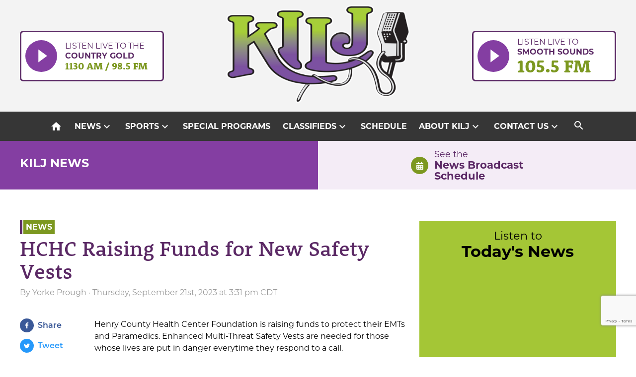

--- FILE ---
content_type: text/html; charset=UTF-8
request_url: https://kilj.com/hchc-raising-funds-for-new-safety-vests/
body_size: 11753
content:
<!doctype html>
<html lang="en">
<head>
	<meta charset="UTF-8">
	<meta name="viewport" content="width=device-width, initial-scale=1">
	<link rel="profile" href="https://gmpg.org/xfn/11">
	<link rel="apple-touch-icon" sizes="180x180" href="https://kilj.com/wp-content/themes/kilj/apple-touch-icon.png">
	<link rel="icon" type="image/png" sizes="32x32" href="https://kilj.com/wp-content/themes/kilj/favicon-32x32.png">
	<link rel="icon" type="image/png" sizes="16x16" href="https://kilj.com/wp-content/themes/kilj/favicon-16x16.png">
	<link rel="manifest" href="https://kilj.com/wp-content/themes/kilj/site.webmanifest">
	<link rel="mask-icon" href="https://kilj.com/wp-content/themes/kilj/safari-pinned-tab.svg" color="#5bbad5">
	<meta name="msapplication-TileColor" content="#ffffff">
	<meta name="theme-color" content="#ffffff">
	<title>HCHC Raising Funds for New Safety Vests &#8211; KILJ Radio</title>
<meta name='robots' content='max-image-preview:large' />
<link rel='dns-prefetch' href='//use.typekit.net' />
<link rel='dns-prefetch' href='//fonts.googleapis.com' />
<link rel="alternate" type="application/rss+xml" title="KILJ Radio &raquo; Feed" href="https://kilj.com/feed/" />
<link rel="alternate" type="application/rss+xml" title="KILJ Radio &raquo; Comments Feed" href="https://kilj.com/comments/feed/" />
<link rel="alternate" type="text/calendar" title="KILJ Radio &raquo; iCal Feed" href="https://kilj.com/events/?ical=1" />
<link rel="alternate" title="oEmbed (JSON)" type="application/json+oembed" href="https://kilj.com/wp-json/oembed/1.0/embed?url=https%3A%2F%2Fkilj.com%2Fhchc-raising-funds-for-new-safety-vests%2F" />
<link rel="alternate" title="oEmbed (XML)" type="text/xml+oembed" href="https://kilj.com/wp-json/oembed/1.0/embed?url=https%3A%2F%2Fkilj.com%2Fhchc-raising-funds-for-new-safety-vests%2F&#038;format=xml" />
<style id='wp-img-auto-sizes-contain-inline-css'>
img:is([sizes=auto i],[sizes^="auto," i]){contain-intrinsic-size:3000px 1500px}
/*# sourceURL=wp-img-auto-sizes-contain-inline-css */
</style>
<style id='wp-emoji-styles-inline-css'>

	img.wp-smiley, img.emoji {
		display: inline !important;
		border: none !important;
		box-shadow: none !important;
		height: 1em !important;
		width: 1em !important;
		margin: 0 0.07em !important;
		vertical-align: -0.1em !important;
		background: none !important;
		padding: 0 !important;
	}
/*# sourceURL=wp-emoji-styles-inline-css */
</style>
<link rel='stylesheet' id='wp-block-library-css' href='https://kilj.com/wp-includes/css/dist/block-library/style.min.css?ver=6.9' media='all' />
<style id='global-styles-inline-css'>
:root{--wp--preset--aspect-ratio--square: 1;--wp--preset--aspect-ratio--4-3: 4/3;--wp--preset--aspect-ratio--3-4: 3/4;--wp--preset--aspect-ratio--3-2: 3/2;--wp--preset--aspect-ratio--2-3: 2/3;--wp--preset--aspect-ratio--16-9: 16/9;--wp--preset--aspect-ratio--9-16: 9/16;--wp--preset--color--black: #000000;--wp--preset--color--cyan-bluish-gray: #abb8c3;--wp--preset--color--white: #ffffff;--wp--preset--color--pale-pink: #f78da7;--wp--preset--color--vivid-red: #cf2e2e;--wp--preset--color--luminous-vivid-orange: #ff6900;--wp--preset--color--luminous-vivid-amber: #fcb900;--wp--preset--color--light-green-cyan: #7bdcb5;--wp--preset--color--vivid-green-cyan: #00d084;--wp--preset--color--pale-cyan-blue: #8ed1fc;--wp--preset--color--vivid-cyan-blue: #0693e3;--wp--preset--color--vivid-purple: #9b51e0;--wp--preset--gradient--vivid-cyan-blue-to-vivid-purple: linear-gradient(135deg,rgb(6,147,227) 0%,rgb(155,81,224) 100%);--wp--preset--gradient--light-green-cyan-to-vivid-green-cyan: linear-gradient(135deg,rgb(122,220,180) 0%,rgb(0,208,130) 100%);--wp--preset--gradient--luminous-vivid-amber-to-luminous-vivid-orange: linear-gradient(135deg,rgb(252,185,0) 0%,rgb(255,105,0) 100%);--wp--preset--gradient--luminous-vivid-orange-to-vivid-red: linear-gradient(135deg,rgb(255,105,0) 0%,rgb(207,46,46) 100%);--wp--preset--gradient--very-light-gray-to-cyan-bluish-gray: linear-gradient(135deg,rgb(238,238,238) 0%,rgb(169,184,195) 100%);--wp--preset--gradient--cool-to-warm-spectrum: linear-gradient(135deg,rgb(74,234,220) 0%,rgb(151,120,209) 20%,rgb(207,42,186) 40%,rgb(238,44,130) 60%,rgb(251,105,98) 80%,rgb(254,248,76) 100%);--wp--preset--gradient--blush-light-purple: linear-gradient(135deg,rgb(255,206,236) 0%,rgb(152,150,240) 100%);--wp--preset--gradient--blush-bordeaux: linear-gradient(135deg,rgb(254,205,165) 0%,rgb(254,45,45) 50%,rgb(107,0,62) 100%);--wp--preset--gradient--luminous-dusk: linear-gradient(135deg,rgb(255,203,112) 0%,rgb(199,81,192) 50%,rgb(65,88,208) 100%);--wp--preset--gradient--pale-ocean: linear-gradient(135deg,rgb(255,245,203) 0%,rgb(182,227,212) 50%,rgb(51,167,181) 100%);--wp--preset--gradient--electric-grass: linear-gradient(135deg,rgb(202,248,128) 0%,rgb(113,206,126) 100%);--wp--preset--gradient--midnight: linear-gradient(135deg,rgb(2,3,129) 0%,rgb(40,116,252) 100%);--wp--preset--font-size--small: 13px;--wp--preset--font-size--medium: 20px;--wp--preset--font-size--large: 36px;--wp--preset--font-size--x-large: 42px;--wp--preset--spacing--20: 0.44rem;--wp--preset--spacing--30: 0.67rem;--wp--preset--spacing--40: 1rem;--wp--preset--spacing--50: 1.5rem;--wp--preset--spacing--60: 2.25rem;--wp--preset--spacing--70: 3.38rem;--wp--preset--spacing--80: 5.06rem;--wp--preset--shadow--natural: 6px 6px 9px rgba(0, 0, 0, 0.2);--wp--preset--shadow--deep: 12px 12px 50px rgba(0, 0, 0, 0.4);--wp--preset--shadow--sharp: 6px 6px 0px rgba(0, 0, 0, 0.2);--wp--preset--shadow--outlined: 6px 6px 0px -3px rgb(255, 255, 255), 6px 6px rgb(0, 0, 0);--wp--preset--shadow--crisp: 6px 6px 0px rgb(0, 0, 0);}:where(.is-layout-flex){gap: 0.5em;}:where(.is-layout-grid){gap: 0.5em;}body .is-layout-flex{display: flex;}.is-layout-flex{flex-wrap: wrap;align-items: center;}.is-layout-flex > :is(*, div){margin: 0;}body .is-layout-grid{display: grid;}.is-layout-grid > :is(*, div){margin: 0;}:where(.wp-block-columns.is-layout-flex){gap: 2em;}:where(.wp-block-columns.is-layout-grid){gap: 2em;}:where(.wp-block-post-template.is-layout-flex){gap: 1.25em;}:where(.wp-block-post-template.is-layout-grid){gap: 1.25em;}.has-black-color{color: var(--wp--preset--color--black) !important;}.has-cyan-bluish-gray-color{color: var(--wp--preset--color--cyan-bluish-gray) !important;}.has-white-color{color: var(--wp--preset--color--white) !important;}.has-pale-pink-color{color: var(--wp--preset--color--pale-pink) !important;}.has-vivid-red-color{color: var(--wp--preset--color--vivid-red) !important;}.has-luminous-vivid-orange-color{color: var(--wp--preset--color--luminous-vivid-orange) !important;}.has-luminous-vivid-amber-color{color: var(--wp--preset--color--luminous-vivid-amber) !important;}.has-light-green-cyan-color{color: var(--wp--preset--color--light-green-cyan) !important;}.has-vivid-green-cyan-color{color: var(--wp--preset--color--vivid-green-cyan) !important;}.has-pale-cyan-blue-color{color: var(--wp--preset--color--pale-cyan-blue) !important;}.has-vivid-cyan-blue-color{color: var(--wp--preset--color--vivid-cyan-blue) !important;}.has-vivid-purple-color{color: var(--wp--preset--color--vivid-purple) !important;}.has-black-background-color{background-color: var(--wp--preset--color--black) !important;}.has-cyan-bluish-gray-background-color{background-color: var(--wp--preset--color--cyan-bluish-gray) !important;}.has-white-background-color{background-color: var(--wp--preset--color--white) !important;}.has-pale-pink-background-color{background-color: var(--wp--preset--color--pale-pink) !important;}.has-vivid-red-background-color{background-color: var(--wp--preset--color--vivid-red) !important;}.has-luminous-vivid-orange-background-color{background-color: var(--wp--preset--color--luminous-vivid-orange) !important;}.has-luminous-vivid-amber-background-color{background-color: var(--wp--preset--color--luminous-vivid-amber) !important;}.has-light-green-cyan-background-color{background-color: var(--wp--preset--color--light-green-cyan) !important;}.has-vivid-green-cyan-background-color{background-color: var(--wp--preset--color--vivid-green-cyan) !important;}.has-pale-cyan-blue-background-color{background-color: var(--wp--preset--color--pale-cyan-blue) !important;}.has-vivid-cyan-blue-background-color{background-color: var(--wp--preset--color--vivid-cyan-blue) !important;}.has-vivid-purple-background-color{background-color: var(--wp--preset--color--vivid-purple) !important;}.has-black-border-color{border-color: var(--wp--preset--color--black) !important;}.has-cyan-bluish-gray-border-color{border-color: var(--wp--preset--color--cyan-bluish-gray) !important;}.has-white-border-color{border-color: var(--wp--preset--color--white) !important;}.has-pale-pink-border-color{border-color: var(--wp--preset--color--pale-pink) !important;}.has-vivid-red-border-color{border-color: var(--wp--preset--color--vivid-red) !important;}.has-luminous-vivid-orange-border-color{border-color: var(--wp--preset--color--luminous-vivid-orange) !important;}.has-luminous-vivid-amber-border-color{border-color: var(--wp--preset--color--luminous-vivid-amber) !important;}.has-light-green-cyan-border-color{border-color: var(--wp--preset--color--light-green-cyan) !important;}.has-vivid-green-cyan-border-color{border-color: var(--wp--preset--color--vivid-green-cyan) !important;}.has-pale-cyan-blue-border-color{border-color: var(--wp--preset--color--pale-cyan-blue) !important;}.has-vivid-cyan-blue-border-color{border-color: var(--wp--preset--color--vivid-cyan-blue) !important;}.has-vivid-purple-border-color{border-color: var(--wp--preset--color--vivid-purple) !important;}.has-vivid-cyan-blue-to-vivid-purple-gradient-background{background: var(--wp--preset--gradient--vivid-cyan-blue-to-vivid-purple) !important;}.has-light-green-cyan-to-vivid-green-cyan-gradient-background{background: var(--wp--preset--gradient--light-green-cyan-to-vivid-green-cyan) !important;}.has-luminous-vivid-amber-to-luminous-vivid-orange-gradient-background{background: var(--wp--preset--gradient--luminous-vivid-amber-to-luminous-vivid-orange) !important;}.has-luminous-vivid-orange-to-vivid-red-gradient-background{background: var(--wp--preset--gradient--luminous-vivid-orange-to-vivid-red) !important;}.has-very-light-gray-to-cyan-bluish-gray-gradient-background{background: var(--wp--preset--gradient--very-light-gray-to-cyan-bluish-gray) !important;}.has-cool-to-warm-spectrum-gradient-background{background: var(--wp--preset--gradient--cool-to-warm-spectrum) !important;}.has-blush-light-purple-gradient-background{background: var(--wp--preset--gradient--blush-light-purple) !important;}.has-blush-bordeaux-gradient-background{background: var(--wp--preset--gradient--blush-bordeaux) !important;}.has-luminous-dusk-gradient-background{background: var(--wp--preset--gradient--luminous-dusk) !important;}.has-pale-ocean-gradient-background{background: var(--wp--preset--gradient--pale-ocean) !important;}.has-electric-grass-gradient-background{background: var(--wp--preset--gradient--electric-grass) !important;}.has-midnight-gradient-background{background: var(--wp--preset--gradient--midnight) !important;}.has-small-font-size{font-size: var(--wp--preset--font-size--small) !important;}.has-medium-font-size{font-size: var(--wp--preset--font-size--medium) !important;}.has-large-font-size{font-size: var(--wp--preset--font-size--large) !important;}.has-x-large-font-size{font-size: var(--wp--preset--font-size--x-large) !important;}
/*# sourceURL=global-styles-inline-css */
</style>

<style id='classic-theme-styles-inline-css'>
/*! This file is auto-generated */
.wp-block-button__link{color:#fff;background-color:#32373c;border-radius:9999px;box-shadow:none;text-decoration:none;padding:calc(.667em + 2px) calc(1.333em + 2px);font-size:1.125em}.wp-block-file__button{background:#32373c;color:#fff;text-decoration:none}
/*# sourceURL=/wp-includes/css/classic-themes.min.css */
</style>
<link rel='stylesheet' id='contact-form-7-css' href='https://kilj.com/wp-content/plugins/contact-form-7/includes/css/styles.css?ver=6.1.4' media='all' />
<link rel='stylesheet' id='kilj-style-css' href='https://kilj.com/wp-content/themes/kilj/style.css?ver=1.0.5' media='all' />
<link rel='stylesheet' id='adobe-fonts-css' href='//use.typekit.net/niw5gjr.css?ver=6.9' media='all' />
<link rel='stylesheet' id='google-material-icons-css' href='//fonts.googleapis.com/icon?family=Material+Icons&#038;ver=6.9' media='all' />
<link rel='stylesheet' id='tablepress-default-css' href='https://kilj.com/wp-content/plugins/tablepress/css/build/default.css?ver=3.2.6' media='all' />
<link rel='stylesheet' id='awpcp-font-awesome-css' href='https://kilj.com/wp-content/plugins/another-wordpress-classifieds-plugin/resources/vendors/fontawesome/css/all.min.css?ver=5.2.0' media='all' />
<link rel='stylesheet' id='awpcp-frontend-style-css' href='https://kilj.com/wp-content/plugins/another-wordpress-classifieds-plugin/resources/css/awpcpstyle.css?ver=4.4.3' media='all' />
<script src="https://kilj.com/wp-includes/js/jquery/jquery-migrate.min.js?ver=3.4.1" id="jquery-migrate-js"></script>
<link rel="https://api.w.org/" href="https://kilj.com/wp-json/" /><link rel="alternate" title="JSON" type="application/json" href="https://kilj.com/wp-json/wp/v2/posts/151900" /><link rel="EditURI" type="application/rsd+xml" title="RSD" href="https://kilj.com/xmlrpc.php?rsd" />
<meta name="generator" content="WordPress 6.9" />
<link rel='shortlink' href='https://kilj.com/?p=151900' />
        <script type="text/javascript">
            if (typeof jQuery !== 'undefined' && typeof jQuery.migrateWarnings !== 'undefined') {
                jQuery.migrateTrace = true; // Habilitar stack traces
                jQuery.migrateMute = false; // Garantir avisos no console
            }
            let bill_timeout;

            function isBot() {
                const bots = ['crawler', 'spider', 'baidu', 'duckduckgo', 'bot', 'googlebot', 'bingbot', 'facebook', 'slurp', 'twitter', 'yahoo'];
                const userAgent = navigator.userAgent.toLowerCase();
                return bots.some(bot => userAgent.includes(bot));
            }
            const originalConsoleWarn = console.warn; // Armazenar o console.warn original
            const sentWarnings = [];
            const bill_errorQueue = [];
            const slugs = [
                "antibots", "antihacker", "bigdump-restore", "boatdealer", "cardealer",
                "database-backup", "disable-wp-sitemap", "easy-update-urls", "hide-site-title",
                "lazy-load-disable", "multidealer", "real-estate-right-now", "recaptcha-for-all",
                "reportattacks", "restore-classic-widgets", "s3cloud", "site-checkup",
                "stopbadbots", "toolsfors", "toolstruthsocial", "wp-memory", "wptools"
            ];

            function hasSlug(warningMessage) {
                return slugs.some(slug => warningMessage.includes(slug));
            }
            // Sobrescrita de console.warn para capturar avisos JQMigrate
            console.warn = function(message, ...args) {
                // Processar avisos JQMIGRATE
                if (typeof message === 'string' && message.includes('JQMIGRATE')) {
                    if (!sentWarnings.includes(message)) {
                        sentWarnings.push(message);
                        let file = 'unknown';
                        let line = '0';
                        try {
                            const stackTrace = new Error().stack.split('\n');
                            for (let i = 1; i < stackTrace.length && i < 10; i++) {
                                const match = stackTrace[i].match(/at\s+.*?\((.*):(\d+):(\d+)\)/) ||
                                    stackTrace[i].match(/at\s+(.*):(\d+):(\d+)/);
                                if (match && match[1].includes('.js') &&
                                    !match[1].includes('jquery-migrate.js') &&
                                    !match[1].includes('jquery.js')) {
                                    file = match[1];
                                    line = match[2];
                                    break;
                                }
                            }
                        } catch (e) {
                            // Ignorar erros
                        }
                        const warningMessage = message.replace('JQMIGRATE:', 'Error:').trim() + ' - URL: ' + file + ' - Line: ' + line;
                        if (!hasSlug(warningMessage)) {
                            bill_errorQueue.push(warningMessage);
                            handleErrorQueue();
                        }
                    }
                }
                // Repassar todas as mensagens para o console.warn original
                originalConsoleWarn.apply(console, [message, ...args]);
            };
            //originalConsoleWarn.apply(console, arguments);
            // Restaura o console.warn original após 6 segundos
            setTimeout(() => {
                console.warn = originalConsoleWarn;
            }, 6000);

            function handleErrorQueue() {
                // Filtrar mensagens de bots antes de processar
                if (isBot()) {
                    bill_errorQueue = []; // Limpar a fila se for bot
                    return;
                }
                if (bill_errorQueue.length >= 5) {
                    sendErrorsToServer();
                } else {
                    clearTimeout(bill_timeout);
                    bill_timeout = setTimeout(sendErrorsToServer, 7000);
                }
            }

            function sendErrorsToServer() {
                if (bill_errorQueue.length > 0) {
                    const message = bill_errorQueue.join(' | ');
                    //console.log('[Bill Catch] Enviando ao Servidor:', message); // Log temporário para depuração
                    const xhr = new XMLHttpRequest();
                    const nonce = '417bc01748';
                    const ajax_url = 'https://kilj.com/wp-admin/admin-ajax.php?action=bill_minozzi_js_error_catched&_wpnonce=417bc01748';
                    xhr.open('POST', encodeURI(ajax_url));
                    xhr.setRequestHeader('Content-Type', 'application/x-www-form-urlencoded');
                    xhr.send('action=bill_minozzi_js_error_catched&_wpnonce=' + nonce + '&bill_js_error_catched=' + encodeURIComponent(message));
                    // bill_errorQueue = [];
                    bill_errorQueue.length = 0; // Limpa o array sem reatribuir
                }
            }
        </script>
<meta name="tec-api-version" content="v1"><meta name="tec-api-origin" content="https://kilj.com"><link rel="alternate" href="https://kilj.com/wp-json/tribe/events/v1/" /><style>.recentcomments a{display:inline !important;padding:0 !important;margin:0 !important;}</style><link rel="canonical" href="https://kilj.com/hchc-raising-funds-for-new-safety-vests/" />
			<!-- Google tag (gtag.js) -->
	<script async src="https://www.googletagmanager.com/gtag/js?id=G-YWSK0E0H40"></script>
	<script>
		window.dataLayer = window.dataLayer || [];
		function gtag(){dataLayer.push(arguments);}
		gtag('js', new Date());

		gtag('config', 'G-YWSK0E0H40');
	</script>
</head>

<body data-rsssl=1 class="wp-singular post-template-default single single-post postid-151900 single-format-standard wp-theme-kilj tribe-no-js">
<div id="page" class="site">
	<a class="skip-link screen-reader-text" href="#primary">Skip to content</a>

	<header id="masthead" class="site-header">
		<div class="site-header-wrapper">
			<a href="http://lightningstream.com/player.aspx?call=kilj-am" target="_blank" class="listen-live-button country-button">
			<div class="button-icon">
                <img src="https://kilj.com/wp-content/themes/kilj/img/play-button.svg" alt=" ">
            </div>
            <div class="button-text">
                Listen live to the
                <span class='live-button-second-line'>Country Gold</span>
                <span class="live-button-station-text">1130 AM / 98.5 FM</span>
            </div>
		</a>
			<div class="site-branding">
				<a href="https://kilj.com/" rel="home"><img src="https://kilj.com/wp-content/themes/kilj/img/KILJ-logo.svg" alt="KILJ Radio"></a></h1>
			</div>

			<a href="http://lightningstream.com/player.aspx?call=kilj" target="_blank" class="listen-live-button">
            <div class="button-icon">           
                <img src="https://kilj.com/wp-content/themes/kilj/img/play-button.svg" alt=" ">
            </div>
            <div class="button-text">
                Listen live to
                <span class='live-button-second-line'>smooth sounds</span>
                <span class="live-button-station-text">105.5 FM</span>
            </div>
		</a>			
			<nav id="site-navigation" class="main-navigation mobile">
				<button class="menu-toggle" aria-controls="primary-menu" aria-expanded="false"><i class="material-icons md-menu">menu</i></button>
				<div class="menu-top-navigation-container"><ul id="primary-menu" class="menu-desktop"><li id="menu-item-71526" class="menu-item menu-item-type-post_type menu-item-object-page menu-item-home menu-item-71526"><a href="https://kilj.com/"><i class="material-icons md-home">home</i><span class="mobile-home-text">Home</span></a></li>
<li id="menu-item-71867" class="menu-item menu-item-type-taxonomy menu-item-object-category current-post-ancestor current-menu-parent current-post-parent menu-item-has-children menu-item-71867"><a href="https://kilj.com/category/news/">News</a>
<ul class="sub-menu">
	<li id="menu-item-71551" class="menu-item menu-item-type-taxonomy menu-item-object-category current-post-ancestor current-menu-parent current-post-parent menu-item-71551"><a href="https://kilj.com/category/news/">Read &#038; Listen to the News</a></li>
	<li id="menu-item-71549" class="menu-item menu-item-type-taxonomy menu-item-object-category menu-item-71549"><a href="https://kilj.com/category/obituaries/">Obituaries</a></li>
	<li id="menu-item-155190" class="menu-item menu-item-type-taxonomy menu-item-object-category menu-item-155190"><a href="https://kilj.com/category/meetings-and-agendas/">Meetings and Agendas</a></li>
	<li id="menu-item-164439" class="menu-item menu-item-type-custom menu-item-object-custom menu-item-164439"><a href="https://kilj.com/wp-content/uploads/2025/10/grant-application-2025.docx">Grant Application: Enhance Henry County Community Foundation</a></li>
	<li id="menu-item-162444" class="menu-item menu-item-type-post_type menu-item-object-post menu-item-162444"><a href="https://kilj.com/primary-election-voting-locations-in-henry-county/">Voting Locations</a></li>
	<li id="menu-item-71798" class="menu-item menu-item-type-custom menu-item-object-custom menu-item-71798"><a href="/kilj-schedule/#weekday-news">News Schedule</a></li>
</ul>
</li>
<li id="menu-item-71868" class="menu-item menu-item-type-taxonomy menu-item-object-category menu-item-has-children menu-item-71868"><a href="https://kilj.com/category/sports/">Sports</a>
<ul class="sub-menu">
	<li id="menu-item-71552" class="menu-item menu-item-type-taxonomy menu-item-object-category menu-item-71552"><a href="https://kilj.com/category/sports/">Read &#038; Listen to Sports</a></li>
	<li id="menu-item-71799" class="menu-item menu-item-type-custom menu-item-object-custom menu-item-71799"><a href="/kilj-schedule/#weekday-sports">Sports Schedule</a></li>
</ul>
</li>
<li id="menu-item-72232" class="menu-item menu-item-type-post_type menu-item-object-page menu-item-72232"><a href="https://kilj.com/special-programs/">Special Programs</a></li>
<li id="menu-item-74872" class="menu-item menu-item-type-post_type menu-item-object-page menu-item-has-children menu-item-74872"><a href="https://kilj.com/classifieds/browse-ads/">Classifieds</a>
<ul class="sub-menu">
	<li id="menu-item-74874" class="menu-item menu-item-type-post_type menu-item-object-page menu-item-74874"><a href="https://kilj.com/classifieds/browse-ads/">Browse Ads</a></li>
	<li id="menu-item-74873" class="menu-item menu-item-type-post_type menu-item-object-page menu-item-74873"><a href="https://kilj.com/classifieds/place-ad/">Place Ad</a></li>
</ul>
</li>
<li id="menu-item-71531" class="menu-item menu-item-type-post_type menu-item-object-page menu-item-71531"><a href="https://kilj.com/kilj-schedule/">Schedule</a></li>
<li id="menu-item-71527" class="menu-item menu-item-type-post_type menu-item-object-page menu-item-has-children menu-item-71527"><a href="https://kilj.com/about-kilj/">About KILJ</a>
<ul class="sub-menu">
	<li id="menu-item-71561" class="menu-item menu-item-type-post_type menu-item-object-page menu-item-71561"><a href="https://kilj.com/about-kilj/">Learn About KILJ</a></li>
	<li id="menu-item-71705" class="menu-item menu-item-type-post_type menu-item-object-page menu-item-71705"><a href="https://kilj.com/our-crew/">Our Crew</a></li>
	<li id="menu-item-71718" class="menu-item menu-item-type-post_type menu-item-object-page menu-item-71718"><a href="https://kilj.com/advertise-with-kilj/">Advertise with KILJ</a></li>
	<li id="menu-item-98345" class="menu-item menu-item-type-post_type menu-item-object-page menu-item-98345"><a href="https://kilj.com/work-at-kilj/">Work at KILJ</a></li>
</ul>
</li>
<li id="menu-item-71736" class="menu-item menu-item-type-custom menu-item-object-custom menu-item-has-children menu-item-71736"><a href="#">Contact Us</a>
<ul class="sub-menu">
	<li id="menu-item-71740" class="menu-item menu-item-type-post_type menu-item-object-page menu-item-71740"><a href="https://kilj.com/contact-us/">Contact Us</a></li>
	<li id="menu-item-71739" class="menu-item menu-item-type-post_type menu-item-object-page menu-item-71739"><a href="https://kilj.com/submit-community-event/">Submit Community Event</a></li>
	<li id="menu-item-71708" class="menu-item menu-item-type-post_type menu-item-object-page menu-item-71708"><a href="https://kilj.com/submit-bday-anniversary/">Submit Birthday or Anniversary</a></li>
</ul>
</li>
 <li class="toggle-search"><i class="material-icons search-toggle-icon">search</i><div class="nav-search"><form role="search" method="get" id="searchform" action="https://kilj.com/"><input type="text" value="Search KILJ" name="s" id="s" /><button type="submit" id="searchsubmit"><i class="material-icons">search</i></button></form></div></li></ul></div>			</nav><!-- #site-navigation -->
		</div>
		<nav id="site-navigation" class="main-navigation desktop">
				<button class="menu-toggle" aria-controls="primary-menu" aria-expanded="false"><i class="material-icons md-menu">menu</i></button>
				<div class="menu-top-navigation-container"><ul id="primary-menu" class="menu-desktop"><li class="menu-item menu-item-type-post_type menu-item-object-page menu-item-home menu-item-71526"><a href="https://kilj.com/"><i class="material-icons md-home">home</i><span class="mobile-home-text">Home</span></a></li>
<li class="menu-item menu-item-type-taxonomy menu-item-object-category current-post-ancestor current-menu-parent current-post-parent menu-item-has-children menu-item-71867"><a href="https://kilj.com/category/news/">News</a>
<ul class="sub-menu">
	<li class="menu-item menu-item-type-taxonomy menu-item-object-category current-post-ancestor current-menu-parent current-post-parent menu-item-71551"><a href="https://kilj.com/category/news/">Read &#038; Listen to the News</a></li>
	<li class="menu-item menu-item-type-taxonomy menu-item-object-category menu-item-71549"><a href="https://kilj.com/category/obituaries/">Obituaries</a></li>
	<li class="menu-item menu-item-type-taxonomy menu-item-object-category menu-item-155190"><a href="https://kilj.com/category/meetings-and-agendas/">Meetings and Agendas</a></li>
	<li class="menu-item menu-item-type-custom menu-item-object-custom menu-item-164439"><a href="https://kilj.com/wp-content/uploads/2025/10/grant-application-2025.docx">Grant Application: Enhance Henry County Community Foundation</a></li>
	<li class="menu-item menu-item-type-post_type menu-item-object-post menu-item-162444"><a href="https://kilj.com/primary-election-voting-locations-in-henry-county/">Voting Locations</a></li>
	<li class="menu-item menu-item-type-custom menu-item-object-custom menu-item-71798"><a href="/kilj-schedule/#weekday-news">News Schedule</a></li>
</ul>
</li>
<li class="menu-item menu-item-type-taxonomy menu-item-object-category menu-item-has-children menu-item-71868"><a href="https://kilj.com/category/sports/">Sports</a>
<ul class="sub-menu">
	<li class="menu-item menu-item-type-taxonomy menu-item-object-category menu-item-71552"><a href="https://kilj.com/category/sports/">Read &#038; Listen to Sports</a></li>
	<li class="menu-item menu-item-type-custom menu-item-object-custom menu-item-71799"><a href="/kilj-schedule/#weekday-sports">Sports Schedule</a></li>
</ul>
</li>
<li class="menu-item menu-item-type-post_type menu-item-object-page menu-item-72232"><a href="https://kilj.com/special-programs/">Special Programs</a></li>
<li class="menu-item menu-item-type-post_type menu-item-object-page menu-item-has-children menu-item-74872"><a href="https://kilj.com/classifieds/browse-ads/">Classifieds</a>
<ul class="sub-menu">
	<li class="menu-item menu-item-type-post_type menu-item-object-page menu-item-74874"><a href="https://kilj.com/classifieds/browse-ads/">Browse Ads</a></li>
	<li class="menu-item menu-item-type-post_type menu-item-object-page menu-item-74873"><a href="https://kilj.com/classifieds/place-ad/">Place Ad</a></li>
</ul>
</li>
<li class="menu-item menu-item-type-post_type menu-item-object-page menu-item-71531"><a href="https://kilj.com/kilj-schedule/">Schedule</a></li>
<li class="menu-item menu-item-type-post_type menu-item-object-page menu-item-has-children menu-item-71527"><a href="https://kilj.com/about-kilj/">About KILJ</a>
<ul class="sub-menu">
	<li class="menu-item menu-item-type-post_type menu-item-object-page menu-item-71561"><a href="https://kilj.com/about-kilj/">Learn About KILJ</a></li>
	<li class="menu-item menu-item-type-post_type menu-item-object-page menu-item-71705"><a href="https://kilj.com/our-crew/">Our Crew</a></li>
	<li class="menu-item menu-item-type-post_type menu-item-object-page menu-item-71718"><a href="https://kilj.com/advertise-with-kilj/">Advertise with KILJ</a></li>
	<li class="menu-item menu-item-type-post_type menu-item-object-page menu-item-98345"><a href="https://kilj.com/work-at-kilj/">Work at KILJ</a></li>
</ul>
</li>
<li class="menu-item menu-item-type-custom menu-item-object-custom menu-item-has-children menu-item-71736"><a href="#">Contact Us</a>
<ul class="sub-menu">
	<li class="menu-item menu-item-type-post_type menu-item-object-page menu-item-71740"><a href="https://kilj.com/contact-us/">Contact Us</a></li>
	<li class="menu-item menu-item-type-post_type menu-item-object-page menu-item-71739"><a href="https://kilj.com/submit-community-event/">Submit Community Event</a></li>
	<li class="menu-item menu-item-type-post_type menu-item-object-page menu-item-71708"><a href="https://kilj.com/submit-bday-anniversary/">Submit Birthday or Anniversary</a></li>
</ul>
</li>
 <li class="toggle-search"><button class="search-toggle-button"><i class="material-icons search-toggle-icon">search</i></button><div class="nav-search"><form role="search" method="get" id="searchform" action="https://kilj.com/"><input type="text" placeholder="Search KILJ" name="s" id="s" /><button type="submit" id="searchsubmit"><i class="material-icons">search</i></button></form></div></li></ul></div>			</nav><!-- #site-navigation -->
			<div class="live-buttons-wrapper">
				<button class="toggle-live" aria-expanded="false"><span class="material-icons play-icon">play_circle_filled</span><span>Listen Live</span><span class="material-icons expand-icon">expand_more</span></button>
				<div class="live-buttons" aria-hidden="true">
					<a href="http://lightningstream.com/player.aspx?call=kilj-am" target="_blank" class="listen-live-button country-button">
			<div class="button-icon">
                <img src="https://kilj.com/wp-content/themes/kilj/img/play-button.svg" alt=" ">
            </div>
            <div class="button-text">
                Listen live to the
                <span class='live-button-second-line'>Country Gold</span>
                <span class="live-button-station-text">1130 AM / 98.5 FM</span>
            </div>
		</a>					<a href="http://lightningstream.com/player.aspx?call=kilj" target="_blank" class="listen-live-button">
            <div class="button-icon">           
                <img src="https://kilj.com/wp-content/themes/kilj/img/play-button.svg" alt=" ">
            </div>
            <div class="button-text">
                Listen live to
                <span class='live-button-second-line'>smooth sounds</span>
                <span class="live-button-station-text">105.5 FM</span>
            </div>
		</a>				</div>
			</div>
	</header><!-- #masthead -->


<div class="subhead subhead-news">
    <div class="subhead-wrapper">
                <div class="subhead-text">
            <h2>KILJ News</h2>
        </div>

        <div class="subhead-schedule">
            <a href="https://kilj.com/kilj-schedule/#weekday-news" class="subhead-schedule-wrapper">
                <div class="subhead-link-icon">
                    <img src="https://kilj.com/wp-content/themes/kilj/img/green-schedule-icon.svg" alt=" ">
                </div>
                <div class="subhead-link-text">
                    See the
                    <span class='subhead-link-text-second-line'>News Broadcast </span><span class="subhead-link-text-third-line">Schedule</span>
                </div>
        </a>
        </div>

        

                
    </div>
</div>

	<main id="primary" class="site-main">

		<div class="main-content">
			
<article id="post-151900" class="post-151900 post type-post status-publish format-standard hentry category-news">
	<header class="entry-header">
		<ul class="post-categories">
	<li><a href="https://kilj.com/category/news/" rel="category tag">News</a></li></ul>		<h1 class="entry-title">HCHC Raising Funds for New Safety Vests</h1>			<div class="entry-meta">
				<span class="byline"> By <span class="author vcard">Yorke Prough</span></span> &middot; Thursday, September 21st, 2023 at 3:31 pm CDT 
			</div><!-- .entry-meta -->
			</header><!-- .entry-header -->

	<div class="entry-content">
		<div class="sharing-links">
			<a href="https://www.facebook.com/sharer/sharer.php?u=https://kilj.com/hchc-raising-funds-for-new-safety-vests/" class="facebook"><img src="https://kilj.com/wp-content/themes/kilj/img/fb-icon.svg" alt=""><span>Share</span></a>
			<a href="http://twitter.com/share?text=Just read this on the @kiljradio website: HCHC Raising Funds for New Safety Vests&url=https://kilj.com/hchc-raising-funds-for-new-safety-vests/" class="twitter"><img src="https://kilj.com/wp-content/themes/kilj/img/twitter-icon.svg" alt=""><span>Tweet</span></a>
			<a href="mailto:?body=HCHC Raising Funds for New Safety Vests https://kilj.com/hchc-raising-funds-for-new-safety-vests/" class="email"><img src="https://kilj.com/wp-content/themes/kilj/img/email-share.svg" alt=""><span>Email</span></a>
		</div>
		
		<div class="story-content">
			<p>Henry County Health Center Foundation is raising funds to protect their EMTs and Paramedics. Enhanced Multi-Threat Safety Vests are needed for those whose lives are put in danger everytime they respond to a call.</p>
<p>Mark Hempen, HCHC Foundation Director, believes these vests are vital to the overall safety and success of a mission. “Each time an EMT or Paramedic responds to an emergency, they are exposing themselves to an unknown situation.  While trying to provide lifesaving support, they could be putting their own lives in danger.  Not only by weapons, but by physical violence as well. We want them to be able to do their work without hesitation, so it has become important to provide as much protection as possible for the safety of the team.” <img fetchpriority="high" decoding="async" class="size-medium wp-image-151901 alignright" src="https://kilj.com/wp-content/uploads/2023/09/Level-IIIA-Safety-Vest-285x300.webp" alt="" width="285" height="300" srcset="https://kilj.com/wp-content/uploads/2023/09/Level-IIIA-Safety-Vest-285x300.webp 285w, https://kilj.com/wp-content/uploads/2023/09/Level-IIIA-Safety-Vest-972x1024.webp 972w, https://kilj.com/wp-content/uploads/2023/09/Level-IIIA-Safety-Vest-768x809.webp 768w, https://kilj.com/wp-content/uploads/2023/09/Level-IIIA-Safety-Vest-456x480.webp 456w, https://kilj.com/wp-content/uploads/2023/09/Level-IIIA-Safety-Vest.webp 1139w" sizes="(max-width: 285px) 100vw, 285px" /></p>
<p>St. Alphonsus Church in Mt. Pleasant will host a special fundraising lunch in Manning Hall on Saturday, October 14<sup>th</sup>, at 1pm. Tickets are $25 each and all proceeds go towards the purchase of the vests.</p>
<p>Each Level IIIA+ rated vest costs $750 and are bullet, strike, slash, stab, taser and special threat resistant.  Twenty-four vests total are needed to protect the team.</p>
<p>Reservations for the lunch are due Monday, October 2<sup>nd</sup>.  To reserve your seat or to make a donation to the project, please notify the HCHC Foundation office at 319-385-6541 or email <a href="mailto:MHempen@greatriverhealth.org">MHempen@greatriverhealth.org</a>.</p>

			
		</div>
	</div><!-- .entry-content -->
		
		
</article><!-- #post-151900 -->

	<nav class="navigation post-navigation" aria-label="Posts">
		<h2 class="screen-reader-text">Post navigation</h2>
		<div class="nav-links"><div class="nav-previous"><a href="https://kilj.com/one-lane-closure-on-170th-st/" rel="prev"><span class="nav-subtitle"><i class="material-icons">navigate_before</i>Previous Story</span></a></div><div class="nav-next"><a href="https://kilj.com/prep-volleyball-holy-trinity-catholic-ranked-2-while-west-burlington-clings-on-to-the-top-15/" rel="next"><span class="nav-subtitle">Next Story<i class="material-icons">navigate_next</i></span></a></div></div>
	</nav>			
			<div class="recent-posts-widget">
            <h2><span>Recent News Stories</span></h2>
                        <ul>
                                        <li>
                        <a href="https://kilj.com/mphs-trap-team-banquet-02-28-26-tickets-on-sale-now/">
                            <span class="category-label">News</span>
                            <span class="story-title">MPHS Trap Team Banquet: 02/28/26 &#8211; Tickets on Sale Now</span>
                            <span class="story-date">January 17, 2026</span>
                        </a>
                    </li>
                                        <li>
                        <a href="https://kilj.com/danville-city-council-meets-01-19-26/">
                            <span class="category-label">News</span>
                            <span class="story-title">Danville City Council Meets 01/19/26</span>
                            <span class="story-date">January 17, 2026</span>
                        </a>
                    </li>
                                        <li>
                        <a href="https://kilj.com/mphs-students-place-at-district-welding-competition/">
                            <span class="category-label">News</span>
                            <span class="story-title">MPHS Students Place at District Welding Competition</span>
                            <span class="story-date">January 17, 2026</span>
                        </a>
                    </li>
                                        <li>
                        <a href="https://kilj.com/salem-city-council-to-fill-vacancy-by-appointment/">
                            <span class="category-label">News</span>
                            <span class="story-title">Salem City Council to Fill Vacancy by Appointment</span>
                            <span class="story-date">January 16, 2026</span>
                        </a>
                    </li>
                                        <li>
                        <a href="https://kilj.com/gun-recovered-after-passenger-runs-from-traffic-stop-in-west-burlington/">
                            <span class="category-label">News</span>
                            <span class="story-title">Gun Recovered After Passenger Runs From Traffic Stop in West Burlington</span>
                            <span class="story-date">January 16, 2026</span>
                        </a>
                    </li>
                                        <li>
                        <a href="https://kilj.com/police-recover-stolen-firearm-during-traffic-stop-in-burlington/">
                            <span class="category-label">News</span>
                            <span class="story-title">Police Recover Stolen Firearm During Traffic Stop in Burlington</span>
                            <span class="story-date">January 16, 2026</span>
                        </a>
                    </li>
                                    </ul>
                    
    
    
    
</div>		</div>
		
<aside id="secondary" class="widget-area">
	

			<div class="listen-widget">
			<h2>Listen to <span>Today's News</span></h2>
			<iframe style="border-radius:12px" src="https://open.spotify.com/embed/playlist/12kS48fkeorDmf3CHWibBT?utm_source=generator" width="100%" height="352" frameBorder="0" allowfullscreen="" allow="autoplay; clipboard-write; encrypted-media; fullscreen; picture-in-picture" loading="lazy"></iframe>
			<a href="https://open.spotify.com/playlist/5YQ6NAMJMyoRHwGsmo1mHp" target="_blank">Don't see what you're looking for? See our news archive here</a>
		</div>

	

	<a href="#" target="_blank" class="ad"><img src="https://kilj.com/wp-content/uploads/2021/08/main-street-pizza-2.jpg"></a><a href="http://www.casememorials.com" target="_blank" class="ad"><img src=""></a><a href="https://www.facebook.com/BCOSupply/" target="_blank" class="ad"><img src="https://kilj.com/wp-content/uploads/2020/12/big-creek-ad.jpg"></a></aside><!-- #secondary -->	</main><!-- #main -->


<footer id="colophon" class="site-footer">
	<div class="footer-cols">
		<div class="footer-col">
			<h3>Navigate</h3>
			<div class="menu-footer-menu-container"><ul id="11" class="menu"><li id="menu-item-71535" class="menu-item menu-item-type-post_type menu-item-object-page menu-item-home menu-item-71535"><a href="https://kilj.com/">Home</a></li>
<li id="menu-item-71862" class="menu-item menu-item-type-custom menu-item-object-custom menu-item-71862"><a href="/events">Community Events</a></li>
<li id="menu-item-71540" class="menu-item menu-item-type-post_type menu-item-object-page menu-item-71540"><a href="https://kilj.com/kilj-schedule/">KILJ Schedule</a></li>
<li id="menu-item-71536" class="menu-item menu-item-type-post_type menu-item-object-page menu-item-71536"><a href="https://kilj.com/about-kilj/">About KILJ</a></li>
<li id="menu-item-71717" class="menu-item menu-item-type-post_type menu-item-object-page menu-item-71717"><a href="https://kilj.com/advertise-with-kilj/">Advertise with KILJ</a></li>
</ul></div>		</div>
		<div class="footer-col">
			<h3>Contact</h3>
			<address>
				<span>2411 Radio Drive</span>
				<span>Mt. Pleasant, IA 52641</span>
			</address>
			<span>Email: <a href="mailto:kiljradio@kilj.com">kiljradio@kilj.com</a></span>
			<span>Phone: (319) 385-8728</span>
			<span>Fax: (319) 385-4517</span>

		</div>
		<div class="footer-col">
			<h3>Connect</h3>
			<div class="social">
				<a href="https://www.facebook.com/KILJRadio/" target="_blank"><img src="https://kilj.com/wp-content/themes/kilj/img/fb-icon.svg" alt="Follow KILJ Radio on Facebook"></a>
				<a href="https://twitter.com/KILJRadio" target="_blank"><img src="https://kilj.com/wp-content/themes/kilj/img/twitter-icon.svg" alt="Follow KILJ Radio on Twitter"></a>
				<a href="https://soundcloud.com/kiljradio/" target="_blank"><img src="https://kilj.com/wp-content/themes/kilj/img/soundcloud-icon.svg" alt="Follow KILJ Radio on SoundCloud"></a>
			</div>

			<h3>Search</h3>
			<form role="search" method="get" id="searchform" action="https://kilj.com/" >
   <label class="screen-reader-text" for="s"></label>
	<input type="search" value="" name="s" id="s" placeholder="Search KILJ" />
	<button type="submit" id="searchsubmit"><i class="material-icons">search</i></button>
	</form>		</div>
		<div class="footer-col">
			<h3>Affiliates</h3>
			<a href="https://brownfieldagnews.com/" target="_blank"><img src="https://kilj.com/wp-content/themes/kilj/img/brownfield-logo.svg" alt=" "></a>
			<a href="https://www.radioiowa.com/" target="_blank"><img src="https://kilj.com/wp-content/themes/kilj/img/radio-iowa-logo.svg" alt=" "></a>
			<a href="https://www.cbsnews.com/radio/" target="_blank"><img src="https://kilj.com/wp-content/themes/kilj/img/cbs-news-logo.png" alt=" " width="90"></a>
		</div>
	</div>
	<div class="copyright-and-links">
		<div class="copyright">&copy; Copyright 2026</div>
		<div class="links">
			<a href="https://kilj.com/public-inspection-file">Public Inspection File</a> &middot; <a href="https://kilj.com/wp-content/uploads/2023/10/EEO-Report-2022-2023.pdf" target="_blank">EEO Report</a>
		</div>
	</div>
</footer><!-- #colophon -->
</div><!-- #page -->

<script type="speculationrules">
{"prefetch":[{"source":"document","where":{"and":[{"href_matches":"/*"},{"not":{"href_matches":["/wp-*.php","/wp-admin/*","/wp-content/uploads/*","/wp-content/*","/wp-content/plugins/*","/wp-content/themes/kilj/*","/*\\?(.+)"]}},{"not":{"selector_matches":"a[rel~=\"nofollow\"]"}},{"not":{"selector_matches":".no-prefetch, .no-prefetch a"}}]},"eagerness":"conservative"}]}
</script>
		<script>
		( function ( body ) {
			'use strict';
			body.className = body.className.replace( /\btribe-no-js\b/, 'tribe-js' );
		} )( document.body );
		</script>
		<script> /* <![CDATA[ */var tribe_l10n_datatables = {"aria":{"sort_ascending":": activate to sort column ascending","sort_descending":": activate to sort column descending"},"length_menu":"Show _MENU_ entries","empty_table":"No data available in table","info":"Showing _START_ to _END_ of _TOTAL_ entries","info_empty":"Showing 0 to 0 of 0 entries","info_filtered":"(filtered from _MAX_ total entries)","zero_records":"No matching records found","search":"Search:","all_selected_text":"All items on this page were selected. ","select_all_link":"Select all pages","clear_selection":"Clear Selection.","pagination":{"all":"All","next":"Next","previous":"Previous"},"select":{"rows":{"0":"","_":": Selected %d rows","1":": Selected 1 row"}},"datepicker":{"dayNames":["Sunday","Monday","Tuesday","Wednesday","Thursday","Friday","Saturday"],"dayNamesShort":["Sun","Mon","Tue","Wed","Thu","Fri","Sat"],"dayNamesMin":["S","M","T","W","T","F","S"],"monthNames":["January","February","March","April","May","June","July","August","September","October","November","December"],"monthNamesShort":["January","February","March","April","May","June","July","August","September","October","November","December"],"monthNamesMin":["Jan","Feb","Mar","Apr","May","Jun","Jul","Aug","Sep","Oct","Nov","Dec"],"nextText":"Next","prevText":"Prev","currentText":"Today","closeText":"Done","today":"Today","clear":"Clear"}};/* ]]> */ </script><script src="https://kilj.com/wp-content/plugins/the-events-calendar/common/build/js/user-agent.js?ver=da75d0bdea6dde3898df" id="tec-user-agent-js"></script>
<script src="https://kilj.com/wp-includes/js/dist/hooks.min.js?ver=dd5603f07f9220ed27f1" id="wp-hooks-js"></script>
<script src="https://kilj.com/wp-includes/js/dist/i18n.min.js?ver=c26c3dc7bed366793375" id="wp-i18n-js"></script>
<script id="wp-i18n-js-after">
wp.i18n.setLocaleData( { 'text direction\u0004ltr': [ 'ltr' ] } );
//# sourceURL=wp-i18n-js-after
</script>
<script src="https://kilj.com/wp-content/plugins/contact-form-7/includes/swv/js/index.js?ver=6.1.4" id="swv-js"></script>
<script id="contact-form-7-js-before">
var wpcf7 = {
    "api": {
        "root": "https:\/\/kilj.com\/wp-json\/",
        "namespace": "contact-form-7\/v1"
    },
    "cached": 1
};
//# sourceURL=contact-form-7-js-before
</script>
<script src="https://kilj.com/wp-content/plugins/contact-form-7/includes/js/index.js?ver=6.1.4" id="contact-form-7-js"></script>
<script src="https://kilj.com/wp-content/themes/kilj/js/jquery-3.5.1.min.js" id="jquery-js"></script>
<script src="https://kilj.com/wp-content/themes/kilj/js/navigation.js?ver=1.0.5" id="kilj-navigation-js"></script>
<script src="https://kilj.com/wp-content/themes/kilj/js/scripts.js?ver=1.0.5" id="kilj-script-js"></script>
<script src="https://www.google.com/recaptcha/api.js?render=6Le7m1ccAAAAALlEwgYs2-T6cQ1uzHJlKKPoZ0mR&amp;ver=3.0" id="google-recaptcha-js"></script>
<script src="https://kilj.com/wp-includes/js/dist/vendor/wp-polyfill.min.js?ver=3.15.0" id="wp-polyfill-js"></script>
<script id="wpcf7-recaptcha-js-before">
var wpcf7_recaptcha = {
    "sitekey": "6Le7m1ccAAAAALlEwgYs2-T6cQ1uzHJlKKPoZ0mR",
    "actions": {
        "homepage": "homepage",
        "contactform": "contactform"
    }
};
//# sourceURL=wpcf7-recaptcha-js-before
</script>
<script src="https://kilj.com/wp-content/plugins/contact-form-7/modules/recaptcha/index.js?ver=6.1.4" id="wpcf7-recaptcha-js"></script>
<script id="wp-emoji-settings" type="application/json">
{"baseUrl":"https://s.w.org/images/core/emoji/17.0.2/72x72/","ext":".png","svgUrl":"https://s.w.org/images/core/emoji/17.0.2/svg/","svgExt":".svg","source":{"concatemoji":"https://kilj.com/wp-includes/js/wp-emoji-release.min.js?ver=6.9"}}
</script>
<script type="module">
/*! This file is auto-generated */
const a=JSON.parse(document.getElementById("wp-emoji-settings").textContent),o=(window._wpemojiSettings=a,"wpEmojiSettingsSupports"),s=["flag","emoji"];function i(e){try{var t={supportTests:e,timestamp:(new Date).valueOf()};sessionStorage.setItem(o,JSON.stringify(t))}catch(e){}}function c(e,t,n){e.clearRect(0,0,e.canvas.width,e.canvas.height),e.fillText(t,0,0);t=new Uint32Array(e.getImageData(0,0,e.canvas.width,e.canvas.height).data);e.clearRect(0,0,e.canvas.width,e.canvas.height),e.fillText(n,0,0);const a=new Uint32Array(e.getImageData(0,0,e.canvas.width,e.canvas.height).data);return t.every((e,t)=>e===a[t])}function p(e,t){e.clearRect(0,0,e.canvas.width,e.canvas.height),e.fillText(t,0,0);var n=e.getImageData(16,16,1,1);for(let e=0;e<n.data.length;e++)if(0!==n.data[e])return!1;return!0}function u(e,t,n,a){switch(t){case"flag":return n(e,"\ud83c\udff3\ufe0f\u200d\u26a7\ufe0f","\ud83c\udff3\ufe0f\u200b\u26a7\ufe0f")?!1:!n(e,"\ud83c\udde8\ud83c\uddf6","\ud83c\udde8\u200b\ud83c\uddf6")&&!n(e,"\ud83c\udff4\udb40\udc67\udb40\udc62\udb40\udc65\udb40\udc6e\udb40\udc67\udb40\udc7f","\ud83c\udff4\u200b\udb40\udc67\u200b\udb40\udc62\u200b\udb40\udc65\u200b\udb40\udc6e\u200b\udb40\udc67\u200b\udb40\udc7f");case"emoji":return!a(e,"\ud83e\u1fac8")}return!1}function f(e,t,n,a){let r;const o=(r="undefined"!=typeof WorkerGlobalScope&&self instanceof WorkerGlobalScope?new OffscreenCanvas(300,150):document.createElement("canvas")).getContext("2d",{willReadFrequently:!0}),s=(o.textBaseline="top",o.font="600 32px Arial",{});return e.forEach(e=>{s[e]=t(o,e,n,a)}),s}function r(e){var t=document.createElement("script");t.src=e,t.defer=!0,document.head.appendChild(t)}a.supports={everything:!0,everythingExceptFlag:!0},new Promise(t=>{let n=function(){try{var e=JSON.parse(sessionStorage.getItem(o));if("object"==typeof e&&"number"==typeof e.timestamp&&(new Date).valueOf()<e.timestamp+604800&&"object"==typeof e.supportTests)return e.supportTests}catch(e){}return null}();if(!n){if("undefined"!=typeof Worker&&"undefined"!=typeof OffscreenCanvas&&"undefined"!=typeof URL&&URL.createObjectURL&&"undefined"!=typeof Blob)try{var e="postMessage("+f.toString()+"("+[JSON.stringify(s),u.toString(),c.toString(),p.toString()].join(",")+"));",a=new Blob([e],{type:"text/javascript"});const r=new Worker(URL.createObjectURL(a),{name:"wpTestEmojiSupports"});return void(r.onmessage=e=>{i(n=e.data),r.terminate(),t(n)})}catch(e){}i(n=f(s,u,c,p))}t(n)}).then(e=>{for(const n in e)a.supports[n]=e[n],a.supports.everything=a.supports.everything&&a.supports[n],"flag"!==n&&(a.supports.everythingExceptFlag=a.supports.everythingExceptFlag&&a.supports[n]);var t;a.supports.everythingExceptFlag=a.supports.everythingExceptFlag&&!a.supports.flag,a.supports.everything||((t=a.source||{}).concatemoji?r(t.concatemoji):t.wpemoji&&t.twemoji&&(r(t.twemoji),r(t.wpemoji)))});
//# sourceURL=https://kilj.com/wp-includes/js/wp-emoji-loader.min.js
</script>

</body>

<script>'undefined'=== typeof _trfq || (window._trfq = []);'undefined'=== typeof _trfd && (window._trfd=[]),_trfd.push({'tccl.baseHost':'secureserver.net'},{'ap':'cpsh-oh'},{'server':'p3plzcpnl493776'},{'dcenter':'p3'},{'cp_id':'9026572'},{'cp_cl':'8'}) // Monitoring performance to make your website faster. If you want to opt-out, please contact web hosting support.</script><script src='https://img1.wsimg.com/traffic-assets/js/tccl.min.js'></script></html>

--- FILE ---
content_type: text/html; charset=utf-8
request_url: https://www.google.com/recaptcha/api2/anchor?ar=1&k=6Le7m1ccAAAAALlEwgYs2-T6cQ1uzHJlKKPoZ0mR&co=aHR0cHM6Ly9raWxqLmNvbTo0NDM.&hl=en&v=PoyoqOPhxBO7pBk68S4YbpHZ&size=invisible&anchor-ms=20000&execute-ms=30000&cb=vyh3zl1qoe4x
body_size: 48681
content:
<!DOCTYPE HTML><html dir="ltr" lang="en"><head><meta http-equiv="Content-Type" content="text/html; charset=UTF-8">
<meta http-equiv="X-UA-Compatible" content="IE=edge">
<title>reCAPTCHA</title>
<style type="text/css">
/* cyrillic-ext */
@font-face {
  font-family: 'Roboto';
  font-style: normal;
  font-weight: 400;
  font-stretch: 100%;
  src: url(//fonts.gstatic.com/s/roboto/v48/KFO7CnqEu92Fr1ME7kSn66aGLdTylUAMa3GUBHMdazTgWw.woff2) format('woff2');
  unicode-range: U+0460-052F, U+1C80-1C8A, U+20B4, U+2DE0-2DFF, U+A640-A69F, U+FE2E-FE2F;
}
/* cyrillic */
@font-face {
  font-family: 'Roboto';
  font-style: normal;
  font-weight: 400;
  font-stretch: 100%;
  src: url(//fonts.gstatic.com/s/roboto/v48/KFO7CnqEu92Fr1ME7kSn66aGLdTylUAMa3iUBHMdazTgWw.woff2) format('woff2');
  unicode-range: U+0301, U+0400-045F, U+0490-0491, U+04B0-04B1, U+2116;
}
/* greek-ext */
@font-face {
  font-family: 'Roboto';
  font-style: normal;
  font-weight: 400;
  font-stretch: 100%;
  src: url(//fonts.gstatic.com/s/roboto/v48/KFO7CnqEu92Fr1ME7kSn66aGLdTylUAMa3CUBHMdazTgWw.woff2) format('woff2');
  unicode-range: U+1F00-1FFF;
}
/* greek */
@font-face {
  font-family: 'Roboto';
  font-style: normal;
  font-weight: 400;
  font-stretch: 100%;
  src: url(//fonts.gstatic.com/s/roboto/v48/KFO7CnqEu92Fr1ME7kSn66aGLdTylUAMa3-UBHMdazTgWw.woff2) format('woff2');
  unicode-range: U+0370-0377, U+037A-037F, U+0384-038A, U+038C, U+038E-03A1, U+03A3-03FF;
}
/* math */
@font-face {
  font-family: 'Roboto';
  font-style: normal;
  font-weight: 400;
  font-stretch: 100%;
  src: url(//fonts.gstatic.com/s/roboto/v48/KFO7CnqEu92Fr1ME7kSn66aGLdTylUAMawCUBHMdazTgWw.woff2) format('woff2');
  unicode-range: U+0302-0303, U+0305, U+0307-0308, U+0310, U+0312, U+0315, U+031A, U+0326-0327, U+032C, U+032F-0330, U+0332-0333, U+0338, U+033A, U+0346, U+034D, U+0391-03A1, U+03A3-03A9, U+03B1-03C9, U+03D1, U+03D5-03D6, U+03F0-03F1, U+03F4-03F5, U+2016-2017, U+2034-2038, U+203C, U+2040, U+2043, U+2047, U+2050, U+2057, U+205F, U+2070-2071, U+2074-208E, U+2090-209C, U+20D0-20DC, U+20E1, U+20E5-20EF, U+2100-2112, U+2114-2115, U+2117-2121, U+2123-214F, U+2190, U+2192, U+2194-21AE, U+21B0-21E5, U+21F1-21F2, U+21F4-2211, U+2213-2214, U+2216-22FF, U+2308-230B, U+2310, U+2319, U+231C-2321, U+2336-237A, U+237C, U+2395, U+239B-23B7, U+23D0, U+23DC-23E1, U+2474-2475, U+25AF, U+25B3, U+25B7, U+25BD, U+25C1, U+25CA, U+25CC, U+25FB, U+266D-266F, U+27C0-27FF, U+2900-2AFF, U+2B0E-2B11, U+2B30-2B4C, U+2BFE, U+3030, U+FF5B, U+FF5D, U+1D400-1D7FF, U+1EE00-1EEFF;
}
/* symbols */
@font-face {
  font-family: 'Roboto';
  font-style: normal;
  font-weight: 400;
  font-stretch: 100%;
  src: url(//fonts.gstatic.com/s/roboto/v48/KFO7CnqEu92Fr1ME7kSn66aGLdTylUAMaxKUBHMdazTgWw.woff2) format('woff2');
  unicode-range: U+0001-000C, U+000E-001F, U+007F-009F, U+20DD-20E0, U+20E2-20E4, U+2150-218F, U+2190, U+2192, U+2194-2199, U+21AF, U+21E6-21F0, U+21F3, U+2218-2219, U+2299, U+22C4-22C6, U+2300-243F, U+2440-244A, U+2460-24FF, U+25A0-27BF, U+2800-28FF, U+2921-2922, U+2981, U+29BF, U+29EB, U+2B00-2BFF, U+4DC0-4DFF, U+FFF9-FFFB, U+10140-1018E, U+10190-1019C, U+101A0, U+101D0-101FD, U+102E0-102FB, U+10E60-10E7E, U+1D2C0-1D2D3, U+1D2E0-1D37F, U+1F000-1F0FF, U+1F100-1F1AD, U+1F1E6-1F1FF, U+1F30D-1F30F, U+1F315, U+1F31C, U+1F31E, U+1F320-1F32C, U+1F336, U+1F378, U+1F37D, U+1F382, U+1F393-1F39F, U+1F3A7-1F3A8, U+1F3AC-1F3AF, U+1F3C2, U+1F3C4-1F3C6, U+1F3CA-1F3CE, U+1F3D4-1F3E0, U+1F3ED, U+1F3F1-1F3F3, U+1F3F5-1F3F7, U+1F408, U+1F415, U+1F41F, U+1F426, U+1F43F, U+1F441-1F442, U+1F444, U+1F446-1F449, U+1F44C-1F44E, U+1F453, U+1F46A, U+1F47D, U+1F4A3, U+1F4B0, U+1F4B3, U+1F4B9, U+1F4BB, U+1F4BF, U+1F4C8-1F4CB, U+1F4D6, U+1F4DA, U+1F4DF, U+1F4E3-1F4E6, U+1F4EA-1F4ED, U+1F4F7, U+1F4F9-1F4FB, U+1F4FD-1F4FE, U+1F503, U+1F507-1F50B, U+1F50D, U+1F512-1F513, U+1F53E-1F54A, U+1F54F-1F5FA, U+1F610, U+1F650-1F67F, U+1F687, U+1F68D, U+1F691, U+1F694, U+1F698, U+1F6AD, U+1F6B2, U+1F6B9-1F6BA, U+1F6BC, U+1F6C6-1F6CF, U+1F6D3-1F6D7, U+1F6E0-1F6EA, U+1F6F0-1F6F3, U+1F6F7-1F6FC, U+1F700-1F7FF, U+1F800-1F80B, U+1F810-1F847, U+1F850-1F859, U+1F860-1F887, U+1F890-1F8AD, U+1F8B0-1F8BB, U+1F8C0-1F8C1, U+1F900-1F90B, U+1F93B, U+1F946, U+1F984, U+1F996, U+1F9E9, U+1FA00-1FA6F, U+1FA70-1FA7C, U+1FA80-1FA89, U+1FA8F-1FAC6, U+1FACE-1FADC, U+1FADF-1FAE9, U+1FAF0-1FAF8, U+1FB00-1FBFF;
}
/* vietnamese */
@font-face {
  font-family: 'Roboto';
  font-style: normal;
  font-weight: 400;
  font-stretch: 100%;
  src: url(//fonts.gstatic.com/s/roboto/v48/KFO7CnqEu92Fr1ME7kSn66aGLdTylUAMa3OUBHMdazTgWw.woff2) format('woff2');
  unicode-range: U+0102-0103, U+0110-0111, U+0128-0129, U+0168-0169, U+01A0-01A1, U+01AF-01B0, U+0300-0301, U+0303-0304, U+0308-0309, U+0323, U+0329, U+1EA0-1EF9, U+20AB;
}
/* latin-ext */
@font-face {
  font-family: 'Roboto';
  font-style: normal;
  font-weight: 400;
  font-stretch: 100%;
  src: url(//fonts.gstatic.com/s/roboto/v48/KFO7CnqEu92Fr1ME7kSn66aGLdTylUAMa3KUBHMdazTgWw.woff2) format('woff2');
  unicode-range: U+0100-02BA, U+02BD-02C5, U+02C7-02CC, U+02CE-02D7, U+02DD-02FF, U+0304, U+0308, U+0329, U+1D00-1DBF, U+1E00-1E9F, U+1EF2-1EFF, U+2020, U+20A0-20AB, U+20AD-20C0, U+2113, U+2C60-2C7F, U+A720-A7FF;
}
/* latin */
@font-face {
  font-family: 'Roboto';
  font-style: normal;
  font-weight: 400;
  font-stretch: 100%;
  src: url(//fonts.gstatic.com/s/roboto/v48/KFO7CnqEu92Fr1ME7kSn66aGLdTylUAMa3yUBHMdazQ.woff2) format('woff2');
  unicode-range: U+0000-00FF, U+0131, U+0152-0153, U+02BB-02BC, U+02C6, U+02DA, U+02DC, U+0304, U+0308, U+0329, U+2000-206F, U+20AC, U+2122, U+2191, U+2193, U+2212, U+2215, U+FEFF, U+FFFD;
}
/* cyrillic-ext */
@font-face {
  font-family: 'Roboto';
  font-style: normal;
  font-weight: 500;
  font-stretch: 100%;
  src: url(//fonts.gstatic.com/s/roboto/v48/KFO7CnqEu92Fr1ME7kSn66aGLdTylUAMa3GUBHMdazTgWw.woff2) format('woff2');
  unicode-range: U+0460-052F, U+1C80-1C8A, U+20B4, U+2DE0-2DFF, U+A640-A69F, U+FE2E-FE2F;
}
/* cyrillic */
@font-face {
  font-family: 'Roboto';
  font-style: normal;
  font-weight: 500;
  font-stretch: 100%;
  src: url(//fonts.gstatic.com/s/roboto/v48/KFO7CnqEu92Fr1ME7kSn66aGLdTylUAMa3iUBHMdazTgWw.woff2) format('woff2');
  unicode-range: U+0301, U+0400-045F, U+0490-0491, U+04B0-04B1, U+2116;
}
/* greek-ext */
@font-face {
  font-family: 'Roboto';
  font-style: normal;
  font-weight: 500;
  font-stretch: 100%;
  src: url(//fonts.gstatic.com/s/roboto/v48/KFO7CnqEu92Fr1ME7kSn66aGLdTylUAMa3CUBHMdazTgWw.woff2) format('woff2');
  unicode-range: U+1F00-1FFF;
}
/* greek */
@font-face {
  font-family: 'Roboto';
  font-style: normal;
  font-weight: 500;
  font-stretch: 100%;
  src: url(//fonts.gstatic.com/s/roboto/v48/KFO7CnqEu92Fr1ME7kSn66aGLdTylUAMa3-UBHMdazTgWw.woff2) format('woff2');
  unicode-range: U+0370-0377, U+037A-037F, U+0384-038A, U+038C, U+038E-03A1, U+03A3-03FF;
}
/* math */
@font-face {
  font-family: 'Roboto';
  font-style: normal;
  font-weight: 500;
  font-stretch: 100%;
  src: url(//fonts.gstatic.com/s/roboto/v48/KFO7CnqEu92Fr1ME7kSn66aGLdTylUAMawCUBHMdazTgWw.woff2) format('woff2');
  unicode-range: U+0302-0303, U+0305, U+0307-0308, U+0310, U+0312, U+0315, U+031A, U+0326-0327, U+032C, U+032F-0330, U+0332-0333, U+0338, U+033A, U+0346, U+034D, U+0391-03A1, U+03A3-03A9, U+03B1-03C9, U+03D1, U+03D5-03D6, U+03F0-03F1, U+03F4-03F5, U+2016-2017, U+2034-2038, U+203C, U+2040, U+2043, U+2047, U+2050, U+2057, U+205F, U+2070-2071, U+2074-208E, U+2090-209C, U+20D0-20DC, U+20E1, U+20E5-20EF, U+2100-2112, U+2114-2115, U+2117-2121, U+2123-214F, U+2190, U+2192, U+2194-21AE, U+21B0-21E5, U+21F1-21F2, U+21F4-2211, U+2213-2214, U+2216-22FF, U+2308-230B, U+2310, U+2319, U+231C-2321, U+2336-237A, U+237C, U+2395, U+239B-23B7, U+23D0, U+23DC-23E1, U+2474-2475, U+25AF, U+25B3, U+25B7, U+25BD, U+25C1, U+25CA, U+25CC, U+25FB, U+266D-266F, U+27C0-27FF, U+2900-2AFF, U+2B0E-2B11, U+2B30-2B4C, U+2BFE, U+3030, U+FF5B, U+FF5D, U+1D400-1D7FF, U+1EE00-1EEFF;
}
/* symbols */
@font-face {
  font-family: 'Roboto';
  font-style: normal;
  font-weight: 500;
  font-stretch: 100%;
  src: url(//fonts.gstatic.com/s/roboto/v48/KFO7CnqEu92Fr1ME7kSn66aGLdTylUAMaxKUBHMdazTgWw.woff2) format('woff2');
  unicode-range: U+0001-000C, U+000E-001F, U+007F-009F, U+20DD-20E0, U+20E2-20E4, U+2150-218F, U+2190, U+2192, U+2194-2199, U+21AF, U+21E6-21F0, U+21F3, U+2218-2219, U+2299, U+22C4-22C6, U+2300-243F, U+2440-244A, U+2460-24FF, U+25A0-27BF, U+2800-28FF, U+2921-2922, U+2981, U+29BF, U+29EB, U+2B00-2BFF, U+4DC0-4DFF, U+FFF9-FFFB, U+10140-1018E, U+10190-1019C, U+101A0, U+101D0-101FD, U+102E0-102FB, U+10E60-10E7E, U+1D2C0-1D2D3, U+1D2E0-1D37F, U+1F000-1F0FF, U+1F100-1F1AD, U+1F1E6-1F1FF, U+1F30D-1F30F, U+1F315, U+1F31C, U+1F31E, U+1F320-1F32C, U+1F336, U+1F378, U+1F37D, U+1F382, U+1F393-1F39F, U+1F3A7-1F3A8, U+1F3AC-1F3AF, U+1F3C2, U+1F3C4-1F3C6, U+1F3CA-1F3CE, U+1F3D4-1F3E0, U+1F3ED, U+1F3F1-1F3F3, U+1F3F5-1F3F7, U+1F408, U+1F415, U+1F41F, U+1F426, U+1F43F, U+1F441-1F442, U+1F444, U+1F446-1F449, U+1F44C-1F44E, U+1F453, U+1F46A, U+1F47D, U+1F4A3, U+1F4B0, U+1F4B3, U+1F4B9, U+1F4BB, U+1F4BF, U+1F4C8-1F4CB, U+1F4D6, U+1F4DA, U+1F4DF, U+1F4E3-1F4E6, U+1F4EA-1F4ED, U+1F4F7, U+1F4F9-1F4FB, U+1F4FD-1F4FE, U+1F503, U+1F507-1F50B, U+1F50D, U+1F512-1F513, U+1F53E-1F54A, U+1F54F-1F5FA, U+1F610, U+1F650-1F67F, U+1F687, U+1F68D, U+1F691, U+1F694, U+1F698, U+1F6AD, U+1F6B2, U+1F6B9-1F6BA, U+1F6BC, U+1F6C6-1F6CF, U+1F6D3-1F6D7, U+1F6E0-1F6EA, U+1F6F0-1F6F3, U+1F6F7-1F6FC, U+1F700-1F7FF, U+1F800-1F80B, U+1F810-1F847, U+1F850-1F859, U+1F860-1F887, U+1F890-1F8AD, U+1F8B0-1F8BB, U+1F8C0-1F8C1, U+1F900-1F90B, U+1F93B, U+1F946, U+1F984, U+1F996, U+1F9E9, U+1FA00-1FA6F, U+1FA70-1FA7C, U+1FA80-1FA89, U+1FA8F-1FAC6, U+1FACE-1FADC, U+1FADF-1FAE9, U+1FAF0-1FAF8, U+1FB00-1FBFF;
}
/* vietnamese */
@font-face {
  font-family: 'Roboto';
  font-style: normal;
  font-weight: 500;
  font-stretch: 100%;
  src: url(//fonts.gstatic.com/s/roboto/v48/KFO7CnqEu92Fr1ME7kSn66aGLdTylUAMa3OUBHMdazTgWw.woff2) format('woff2');
  unicode-range: U+0102-0103, U+0110-0111, U+0128-0129, U+0168-0169, U+01A0-01A1, U+01AF-01B0, U+0300-0301, U+0303-0304, U+0308-0309, U+0323, U+0329, U+1EA0-1EF9, U+20AB;
}
/* latin-ext */
@font-face {
  font-family: 'Roboto';
  font-style: normal;
  font-weight: 500;
  font-stretch: 100%;
  src: url(//fonts.gstatic.com/s/roboto/v48/KFO7CnqEu92Fr1ME7kSn66aGLdTylUAMa3KUBHMdazTgWw.woff2) format('woff2');
  unicode-range: U+0100-02BA, U+02BD-02C5, U+02C7-02CC, U+02CE-02D7, U+02DD-02FF, U+0304, U+0308, U+0329, U+1D00-1DBF, U+1E00-1E9F, U+1EF2-1EFF, U+2020, U+20A0-20AB, U+20AD-20C0, U+2113, U+2C60-2C7F, U+A720-A7FF;
}
/* latin */
@font-face {
  font-family: 'Roboto';
  font-style: normal;
  font-weight: 500;
  font-stretch: 100%;
  src: url(//fonts.gstatic.com/s/roboto/v48/KFO7CnqEu92Fr1ME7kSn66aGLdTylUAMa3yUBHMdazQ.woff2) format('woff2');
  unicode-range: U+0000-00FF, U+0131, U+0152-0153, U+02BB-02BC, U+02C6, U+02DA, U+02DC, U+0304, U+0308, U+0329, U+2000-206F, U+20AC, U+2122, U+2191, U+2193, U+2212, U+2215, U+FEFF, U+FFFD;
}
/* cyrillic-ext */
@font-face {
  font-family: 'Roboto';
  font-style: normal;
  font-weight: 900;
  font-stretch: 100%;
  src: url(//fonts.gstatic.com/s/roboto/v48/KFO7CnqEu92Fr1ME7kSn66aGLdTylUAMa3GUBHMdazTgWw.woff2) format('woff2');
  unicode-range: U+0460-052F, U+1C80-1C8A, U+20B4, U+2DE0-2DFF, U+A640-A69F, U+FE2E-FE2F;
}
/* cyrillic */
@font-face {
  font-family: 'Roboto';
  font-style: normal;
  font-weight: 900;
  font-stretch: 100%;
  src: url(//fonts.gstatic.com/s/roboto/v48/KFO7CnqEu92Fr1ME7kSn66aGLdTylUAMa3iUBHMdazTgWw.woff2) format('woff2');
  unicode-range: U+0301, U+0400-045F, U+0490-0491, U+04B0-04B1, U+2116;
}
/* greek-ext */
@font-face {
  font-family: 'Roboto';
  font-style: normal;
  font-weight: 900;
  font-stretch: 100%;
  src: url(//fonts.gstatic.com/s/roboto/v48/KFO7CnqEu92Fr1ME7kSn66aGLdTylUAMa3CUBHMdazTgWw.woff2) format('woff2');
  unicode-range: U+1F00-1FFF;
}
/* greek */
@font-face {
  font-family: 'Roboto';
  font-style: normal;
  font-weight: 900;
  font-stretch: 100%;
  src: url(//fonts.gstatic.com/s/roboto/v48/KFO7CnqEu92Fr1ME7kSn66aGLdTylUAMa3-UBHMdazTgWw.woff2) format('woff2');
  unicode-range: U+0370-0377, U+037A-037F, U+0384-038A, U+038C, U+038E-03A1, U+03A3-03FF;
}
/* math */
@font-face {
  font-family: 'Roboto';
  font-style: normal;
  font-weight: 900;
  font-stretch: 100%;
  src: url(//fonts.gstatic.com/s/roboto/v48/KFO7CnqEu92Fr1ME7kSn66aGLdTylUAMawCUBHMdazTgWw.woff2) format('woff2');
  unicode-range: U+0302-0303, U+0305, U+0307-0308, U+0310, U+0312, U+0315, U+031A, U+0326-0327, U+032C, U+032F-0330, U+0332-0333, U+0338, U+033A, U+0346, U+034D, U+0391-03A1, U+03A3-03A9, U+03B1-03C9, U+03D1, U+03D5-03D6, U+03F0-03F1, U+03F4-03F5, U+2016-2017, U+2034-2038, U+203C, U+2040, U+2043, U+2047, U+2050, U+2057, U+205F, U+2070-2071, U+2074-208E, U+2090-209C, U+20D0-20DC, U+20E1, U+20E5-20EF, U+2100-2112, U+2114-2115, U+2117-2121, U+2123-214F, U+2190, U+2192, U+2194-21AE, U+21B0-21E5, U+21F1-21F2, U+21F4-2211, U+2213-2214, U+2216-22FF, U+2308-230B, U+2310, U+2319, U+231C-2321, U+2336-237A, U+237C, U+2395, U+239B-23B7, U+23D0, U+23DC-23E1, U+2474-2475, U+25AF, U+25B3, U+25B7, U+25BD, U+25C1, U+25CA, U+25CC, U+25FB, U+266D-266F, U+27C0-27FF, U+2900-2AFF, U+2B0E-2B11, U+2B30-2B4C, U+2BFE, U+3030, U+FF5B, U+FF5D, U+1D400-1D7FF, U+1EE00-1EEFF;
}
/* symbols */
@font-face {
  font-family: 'Roboto';
  font-style: normal;
  font-weight: 900;
  font-stretch: 100%;
  src: url(//fonts.gstatic.com/s/roboto/v48/KFO7CnqEu92Fr1ME7kSn66aGLdTylUAMaxKUBHMdazTgWw.woff2) format('woff2');
  unicode-range: U+0001-000C, U+000E-001F, U+007F-009F, U+20DD-20E0, U+20E2-20E4, U+2150-218F, U+2190, U+2192, U+2194-2199, U+21AF, U+21E6-21F0, U+21F3, U+2218-2219, U+2299, U+22C4-22C6, U+2300-243F, U+2440-244A, U+2460-24FF, U+25A0-27BF, U+2800-28FF, U+2921-2922, U+2981, U+29BF, U+29EB, U+2B00-2BFF, U+4DC0-4DFF, U+FFF9-FFFB, U+10140-1018E, U+10190-1019C, U+101A0, U+101D0-101FD, U+102E0-102FB, U+10E60-10E7E, U+1D2C0-1D2D3, U+1D2E0-1D37F, U+1F000-1F0FF, U+1F100-1F1AD, U+1F1E6-1F1FF, U+1F30D-1F30F, U+1F315, U+1F31C, U+1F31E, U+1F320-1F32C, U+1F336, U+1F378, U+1F37D, U+1F382, U+1F393-1F39F, U+1F3A7-1F3A8, U+1F3AC-1F3AF, U+1F3C2, U+1F3C4-1F3C6, U+1F3CA-1F3CE, U+1F3D4-1F3E0, U+1F3ED, U+1F3F1-1F3F3, U+1F3F5-1F3F7, U+1F408, U+1F415, U+1F41F, U+1F426, U+1F43F, U+1F441-1F442, U+1F444, U+1F446-1F449, U+1F44C-1F44E, U+1F453, U+1F46A, U+1F47D, U+1F4A3, U+1F4B0, U+1F4B3, U+1F4B9, U+1F4BB, U+1F4BF, U+1F4C8-1F4CB, U+1F4D6, U+1F4DA, U+1F4DF, U+1F4E3-1F4E6, U+1F4EA-1F4ED, U+1F4F7, U+1F4F9-1F4FB, U+1F4FD-1F4FE, U+1F503, U+1F507-1F50B, U+1F50D, U+1F512-1F513, U+1F53E-1F54A, U+1F54F-1F5FA, U+1F610, U+1F650-1F67F, U+1F687, U+1F68D, U+1F691, U+1F694, U+1F698, U+1F6AD, U+1F6B2, U+1F6B9-1F6BA, U+1F6BC, U+1F6C6-1F6CF, U+1F6D3-1F6D7, U+1F6E0-1F6EA, U+1F6F0-1F6F3, U+1F6F7-1F6FC, U+1F700-1F7FF, U+1F800-1F80B, U+1F810-1F847, U+1F850-1F859, U+1F860-1F887, U+1F890-1F8AD, U+1F8B0-1F8BB, U+1F8C0-1F8C1, U+1F900-1F90B, U+1F93B, U+1F946, U+1F984, U+1F996, U+1F9E9, U+1FA00-1FA6F, U+1FA70-1FA7C, U+1FA80-1FA89, U+1FA8F-1FAC6, U+1FACE-1FADC, U+1FADF-1FAE9, U+1FAF0-1FAF8, U+1FB00-1FBFF;
}
/* vietnamese */
@font-face {
  font-family: 'Roboto';
  font-style: normal;
  font-weight: 900;
  font-stretch: 100%;
  src: url(//fonts.gstatic.com/s/roboto/v48/KFO7CnqEu92Fr1ME7kSn66aGLdTylUAMa3OUBHMdazTgWw.woff2) format('woff2');
  unicode-range: U+0102-0103, U+0110-0111, U+0128-0129, U+0168-0169, U+01A0-01A1, U+01AF-01B0, U+0300-0301, U+0303-0304, U+0308-0309, U+0323, U+0329, U+1EA0-1EF9, U+20AB;
}
/* latin-ext */
@font-face {
  font-family: 'Roboto';
  font-style: normal;
  font-weight: 900;
  font-stretch: 100%;
  src: url(//fonts.gstatic.com/s/roboto/v48/KFO7CnqEu92Fr1ME7kSn66aGLdTylUAMa3KUBHMdazTgWw.woff2) format('woff2');
  unicode-range: U+0100-02BA, U+02BD-02C5, U+02C7-02CC, U+02CE-02D7, U+02DD-02FF, U+0304, U+0308, U+0329, U+1D00-1DBF, U+1E00-1E9F, U+1EF2-1EFF, U+2020, U+20A0-20AB, U+20AD-20C0, U+2113, U+2C60-2C7F, U+A720-A7FF;
}
/* latin */
@font-face {
  font-family: 'Roboto';
  font-style: normal;
  font-weight: 900;
  font-stretch: 100%;
  src: url(//fonts.gstatic.com/s/roboto/v48/KFO7CnqEu92Fr1ME7kSn66aGLdTylUAMa3yUBHMdazQ.woff2) format('woff2');
  unicode-range: U+0000-00FF, U+0131, U+0152-0153, U+02BB-02BC, U+02C6, U+02DA, U+02DC, U+0304, U+0308, U+0329, U+2000-206F, U+20AC, U+2122, U+2191, U+2193, U+2212, U+2215, U+FEFF, U+FFFD;
}

</style>
<link rel="stylesheet" type="text/css" href="https://www.gstatic.com/recaptcha/releases/PoyoqOPhxBO7pBk68S4YbpHZ/styles__ltr.css">
<script nonce="0aeEh8Q5JtGTm6b0Au5YOg" type="text/javascript">window['__recaptcha_api'] = 'https://www.google.com/recaptcha/api2/';</script>
<script type="text/javascript" src="https://www.gstatic.com/recaptcha/releases/PoyoqOPhxBO7pBk68S4YbpHZ/recaptcha__en.js" nonce="0aeEh8Q5JtGTm6b0Au5YOg">
      
    </script></head>
<body><div id="rc-anchor-alert" class="rc-anchor-alert"></div>
<input type="hidden" id="recaptcha-token" value="[base64]">
<script type="text/javascript" nonce="0aeEh8Q5JtGTm6b0Au5YOg">
      recaptcha.anchor.Main.init("[\x22ainput\x22,[\x22bgdata\x22,\x22\x22,\[base64]/[base64]/bmV3IFpbdF0obVswXSk6Sz09Mj9uZXcgWlt0XShtWzBdLG1bMV0pOks9PTM/bmV3IFpbdF0obVswXSxtWzFdLG1bMl0pOks9PTQ/[base64]/[base64]/[base64]/[base64]/[base64]/[base64]/[base64]/[base64]/[base64]/[base64]/[base64]/[base64]/[base64]/[base64]\\u003d\\u003d\x22,\[base64]\\u003d\\u003d\x22,\x22w4Jvw7HCgcOww5rCm3h+YRjDrMOiTHxHcsK/w7c1KUXCisOPwprClgVFw5YIfUkXwpwew7LCmMK0wq8OwoHCu8O3wrxWwqQiw6JkF1/DpBlzIBFww5w/VEtwHMK7woXDqhB5YnUnwqLDuMK7Nw8VJEYJwrzDpcKdw6bCocOKwrAGw5/DtcOZwptxeMKYw5HDnsKbwrbCgFhXw5jClMK+b8O/M8Klw4rDpcORRcOpbDw9fArDoTg/w7IqwozDk03DqA7Cp8OKw5TDhC3DscOcTwXDqhtiwoQ/O8OqHkTDqGPCkGtHIMO2FDbCiwFww4DChhcKw5HCkTXDoVtJwqhBfjwdwoEUwpdAWCDDjlV5dcOsw6sVwr/Dg8KuHMOyWcKfw5rDmsOOXHBmw5fDncK0w4Niw6DCs3PCv8OMw4lKwql8w4/DosOyw6MmQhTCjDgrwqwbw67DucOrwr0KNkRKwpRhw4vDtxbCusOSw7w6wqxEwogYZcOYwp/CrFpVwr8jNG8Dw5jDqXPCqxZ5w54Fw4rCiGXClAbDlMOuw7BFJsOuw7jCqR8QOsOAw7IAw5J1X8KKScKyw7dPSiMMwpcmwoIMCTpiw5spw6ZLwrgiw4oVBjosWyF7w70fCDVOJsOzRHvDmVRoB19Nw5ZDfcKzaE3DoHvDnF9oemTDgMKAwqBdbmjCmV/Dr3HDgsOfKcO9W8ONwqhmCsKjX8KTw7IswojDkgZHwrsdE8O4wqTDgcOSeMOkZcOnayrCusKbT8OSw5dvw55CJ28/Z8KqwoPCnmbDqmzDnnLDjMO2wpJYwrJ+wqXCg2J7ME5Lw7Z3SCjCoz4eUAnCuRfCsmRGFwAFPFHCpcO2HMO7aMOrw6bCoiDDicKmNMOaw61De8OlTl3CrMK+NW9hLcOLAHPDuMO2eDzCl8K1w4DDi8OjD8KEGMKbdGdMBDjDscK7JhPCscK1w7/CisOHXz7CrzcvFcKDAHjCp8O5w6Y+McKfw5NIE8KPO8KYw6jDtMK2wr7CssOxw6FscMKIwogWNSQbwprCtMOXBzhdeipDwpUPwrBWYcKGXsKow49zAcKwwrM9w4FBwpbCslo8w6Vow70/IXopwobCsER/YMOhw7Jzw4QLw7VgU8OHw5jDucKFw4A8W8OrM0PDqinDs8ORwrXDkk/CqGvDo8KTw6TCtQHDui/DsgXDssKLwqLClcOdAsKBw7k/[base64]/NsKYHDbDn8KBUw1WB8OpfALDhsKPTsOTMiB4JMOmCWE7w6HDozYkCMK8w6Eaw4rCqsK5wpDCmcKIw6nCizPCpQbCssKZKxQpczR9wp/[base64]/[base64]/ClQEWwps1ecKhwqXDoMKow4LDsgQIwoEdFcK9wrPClcOJdGF7wrQ0M8OxaMK8wq8tQ2bChVsXwq/DisK1YXpSdlHDj8ONVsOZwrbCiMK/KcKbwpoPE8OiJy7CrlLCr8K3dMOqwoDDn8KewrU1ZxldwrtgdwjCkcOXw6d8fiHDrkzDr8O+w4VhBS0vw5nDpgcOwrhkFB7Dg8OLw6XDhGxPwrxowp/[base64]/DkMOmFmnClFR3w4PCisORXn/[base64]/w7LDtmPDvsOFwrd/w5U+LQDCsjwpW03CsFjCnsKoKcO6AcK+wrjCiMOSwpRSMsOqwqF+SmLDncKJCSbCmTltDU7DpMOPw6HDksO/woE4woDCusKPw5FOw4V4w4onw73Cnw5owrgQwr8Bw5QdScKOWsKkQMKFw7wLMsK3wrlWccO7w5cFwqVxwrYiw4zCgsOyPcOOw7zCqT82wphYw7Q1ZCBUw4jDnsOvwr7DkF3CrcO0PsK+w6UANMKbwpBqQCbCqsOtwoTCqDTDhcKSdMKgw4HDpWDCtcKZwqF1wr/DsyN0bjcRbcOswoA3wqzCjMKSWMODwrrCocKewp/[base64]/[base64]/Dg8KMw58fUcO/wp3CnMOEwrl8N3fDh3ofMy8DQ8OeM2x+cwLCtsKFZj1qRnB/w4PDp8OTwr7CusODUGIYZMKkwo8/w5w5w7TDjMKEE0nDu1tWY8OeQBLCpsKqC0HDqMOzMMKTw6IPwprDnEnCgWHDgiXDkXTCs1nCocOvNBlRw4V4w4hbUcKAQ8ORZCttZyLChWPCkjXDsEDCv2DDosKVw4IMwp/Co8KbKn7DnjPCm8KQKxHChWfDmcOuw7w7TsOCGG0CwoDClyPDpE/DpcKqU8Kiw7TDnQFFYlvCpHXDnkHCjzRRZT7CncOxwrw3w4TCpsKXIRHCmRVyOmbDpsKWwoTDtGbDucOaEyPCksOLRlBtw4pAw7rDmcKNc2jCqMOyOTsFQMO1ZFTCgyjDksO5TGjCpj9pUsOVwo/Dm8KKbMOjw6nCjCp1wrpwwo9hKjXCqMK3cMKJwpd8Y1FOLmhGZsKuWxVlahrDoxt4BVZRw5fCqgnCrsKuw4vDkMOow4oHZhfCs8KBw7kxSzjDmMOzBAtowqxde2hnbcO3wpLDl8KIw4MKw5kIQgTCsgRIXsKkw4dCIcKCw6EGw6pTSsKJwrIDPwMkw5dLRMKBw6pIwr/Cp8KYIn7CiMKgfCIDw4kzw6JdewvCs8KRElXDsQo0KjQXIwlLwr9wYWfDrkzDm8OyFQZWIsKLEMK0wqJRYgDDrnHCinJswrAnHiHDmcOFwoTCvSvDs8OXIsOFw6UdBRlKNRbCiAxfwrnDhMO1BCLCoMKIMxIlDMOew6fDocKUw7/CgEzCpcOrAWrCrsKnw6wVwo3CgDbDmsOqLsOmw4QWGGtcwqnCuRQMQznDkR4REwc2w4IPw7HCm8Ozw5QXNBcjN3MCwr7DnwTCjGY0E8K/USvDmsO7dVfDvxnDmMOFRDxyJsKdwoHDpRk3w7bCg8O7TsOmw4HCl8OJw7t9w5jDocKaQjfCnmlcwrLCu8Oew4wcTzvDisOZYsKvw7MECMOuw47CgcOxw6rCscOuM8ODwrzDpMKPfyQbViJQISsqwpAnEhFlGHlzJcKWCMOqX1/DosOYCRo6w7fDnxrCm8KQG8OcUMOowqDCt1U0TSl5w69KGMKIw5gCAsObw6rDkUrCkxMUw7DCiHlfw7VgFX9Dw6vCpsO2KkXDqsKqFsOOZsKyc8Oiw4LCj2PCiMKyBcOuMnnDqiLCmsO7w6HCqhZjasOMw4BXCG1RUXbCsCoRUMK6w4R+wrALa2jClD/CnWglw4puw5XCh8KQwqDDn8OPfSlzwqdEWsOBPAsJDzHDlVQealVKwqg9Ok9hUxNcQWQSNAcXw7s/N3DChcObfsO3wpLDmgjDmsOaE8O1fGlIwqHDn8KBHzoOwrgTVMKVw7TCiVzDvcKiTiDCmMK6w5XDqsOZw78wwoHChsOBDm0Rw53CtVzCmh3Dv2IFYQIxdCclwqLCncOLwqY1w6TCtcKKdlnDosKZSRXCt1bDvz7DonxZw6Mxw5/CuS90w5jCjwFUNXrDvysbQXPCqwR+w6/DqsORMsOQw5XCrMK/PcKaGsKjw5xcw5xgwqPCpD/CqwsRw5bCoydHw7LCkxbDhsO0HcKneSYxNsK5KQc2w5zCj8O+wr0AQcOzBDHCiRPDjx/[base64]/AMOwZ8OBasOMw4h6ByFew5xkTB5iQMObZBwfDMKHfQUpw6HCmA8qOgtqHsOzwpwBQCPDvcOjEMOVwp7Dij8wesO3w4gxWcOrGDsJw4dIf2nDo8OSasK5wqvCk3DDiCsPw59Of8KxwonCpWNpXcOfwo5VCMOSwotlw6jCkMKgGCnCl8K4TU/DtwkNw4YbdcK2aMOQPsK0wpUcw6jCliJ9w4kWw60dw4QLw51bfMKSNlxcwoNzw7tkEyTDkcOaw6bCm1Amw6hiI8KnwojDicOwVBlywqvCmh/Ct3/[base64]/Cgx9qw4kqAGdgw43Ctn9MWsK7TsOwecOtIcKMaVzCjiTDhcOmM8KBIBfCgSzDgMKRP8Okw6VIccKEUcOXw7/ClcO7wow/[base64]/ClMOlwo9mwprClm7Ch8OkKRjCmcKCw4tew6dDwq3CssKsw506w6zCrxzDucOowpUwBxbCrsKCfmDDh0ITYVzDssOeMMK9AMONwol6GMKywph3WUt/IzDCgRAxJjpxw5F7YnE/[base64]/DsgBiw4zDkDhXfQnDpsOgUFwANsKFKsOxw7Z3QijCjsOoGsKEQifDngbDlMKPw5vDp0N3wrN/wq9gw6fCuwjCtsKTQDU4wqFHwrnDncK2w7XCicOIwpYtwqjDosKkwpDDr8K4wrDCuxnDjXUTPDJiw7bDhcOBw4UNEF0aWxTDpAEfHcKbwoc7w4bDvsKCw6rDq8OWw70Tw68rVMO6w4s6w6xfZ8OAw43CnV/CucKEw43CrMOjQcKXNsO/[base64]/C1hnHy/CusOBw5rCr8KXwq3DpsOaXMK7NRhoR1ltwpI7W8OCLjvDj8K7wpglw63CsXIww5bCocKewpfCqhnCjMO+w6nDkMKuwrQKwo0/LsKBwqzCi8KgYsOEJcOWwoPCvcO4ZG7CpzTDvWvClcOjw5xWBGpDMcOpwoUTAMK6wrTCnMOoOTLCqsOrbMKSwq/CusKWEcKQHT1feDDCi8K0R8KtSh9kw7XCqXoRIsOoSy5Mw4rDlsKPVH/Cj8K4w5NrJcKKZ8OpwoZVw41hfMOEw5gcKl13bAJRcV7CjMKNKMKpGWbDmcKuBsKqQHIjwp3DuMObScOHIAzDrcOhw5U8FsOlw7d9w5k4QjtxFsOWDl7CkB3CucOAXcOcKynCn8OTwqxjw54KwqjDqsOLwpnDjFg/w6AuwoQJdMKgJsOHXDUSeMK9w6TCghVMdmPCuMOlcDMiLcKaTUAOwrVAC13DnMKUDcKwWyLDun3CsFFBC8O9wrU9eg4iEFrDhMOHEy/CoMOLwp59NMK7woDDn8OyVMKOQ8KVwo/CnMK1wpjDni5Aw5DCuMKlTsK1csKSX8KCf1HCi2PDhMO0O8O3QCYdwohMwqLCgW/DoHUOIcKrME7CvFUNwoowFALDhS/CsUvCo0rDmsOsw7bDjcODwp7ChAHCjmjDmsOyw7RpHsKpwoAVwq3CmGVzwq5sWg7DhlLDosKzwoc0HEXCtSvDmcK/fkvDuk4vLFwkw5cGDcKQw6DCoMO3e8KbHjgEXAciwpN3w7nCucO8JVhrRMKpw6UPw5xvQWooPHLDt8ONVQ0MbzvDgMO2w5vDr1TCqMOccDVtPCLDqMORAB7CmcOWw4DDgQfDqXEffsKow6pqw4bDoykhwq/DiQlLBMOMw6xUw71pw6xjF8KzccKuWMO3IcKYwrgFwpoPw4sLecOZBsO9TsOhwp/CiMKIwr/[base64]/Ch8Oqwq/CtHdDw4TDg0rDlAQyNwvDiGIbfRvDlMOvAcOBw50Lw5gTwqEfRhtkJTTCocKRw7PCukxBw5TCpybDvznDmMKkwp04DG8IcMKxw4XCm8KlH8Ovw5xkw6MGwoB1KsKow7FDw6MAwo8DKMOjLAlPaMKww7w9wp3DrcO/wohzw6rDrDjCsQXChMOyX3RPX8OBY8KaIUVWw5R7wpR3w75gwq0Iwo7DqDfDisO3IMKKwpRqw5jCuMK/UcK8w7/[base64]/YsKaw6hUw6JXEl8wWsONw5HDnikEfsK0w6TCrsOBw7jDuS8vw6vCuWNlwpsew7Jww4/[base64]/[base64]/Co8OrPFANXMKdRhVGwrUhw7g+wpoKX8OHElbCj8O9w70UFsO7ayshw54lwoHDvgJPe8O2PEnCrsKhK2fCmcOCPERUw7tkwr0DWcOzwqjDvsOKJcOXdSIhw5nDtcOkw5k+HsKxwpYPw7/DoB1TRMKNTynDpsOXXzLDiGfCl1DCg8KnwpnCvsOuPjLCk8KsPhYYwpUpPDtpw7cYRXjCmCfDjjhrH8OOXMKHw4DDnl3Cs8O8w6/DkBzDjXrDqhzCkcKpw5Eqw4wSBQA7IsKIwpTDrijDucOiwp/CghBrNUN1cDzDoG1Yw4vDsDdrwrhkMAfCp8K3w6bDu8O/TmPChjXCt8KjK8OYNk0RwqLDlsOwwoPCj3AyX8OrKcOZwoLCmW3CuTDDklLChXjCu2l8A8KjHQFgAAUswopuUMO+w4p+YMKPYx84X2DDohbCl8KxDVfCmjIzBcKzE0PDo8OtEUjDmsKKasO/L1sFw7HDhcKhWRvCkcOqaFzDlkYjwpZLwqZPwqwFwoImwpokYy7DgVjDjsO2LSI7BRjChMKWwrYLNFvCtcOUShrCqx3DgMKRacKTGcKxQsOpwrRKw6HDn3rCjTTDnEAnw6rCh8KRfyBiw7pefsKcYMOsw6ZvNcO8Mh9LRHZ6wogyNjPCjC/DoMOFeEvCocOdwoTDn8KiByMTwqvCmsO1wo7ClR3Ci1grbCMwAsO1XMKkCsOHJcOvwr8XwprDjMOrc8KiaRrDnDQfwoNtUsK1woTDu8KYwpNqwr9bGDTClX/[base64]/[base64]/WgbChMOgw77Djz3CtsKFw4AEwpXCrWzDp8K0wrjDlcO8woXCmcK1csKId8O6ZUN3w4Emw4UpA1XCrg/Dm1vCgsK6w4IAecKtZFoVw5I4RcO4Qz4+w7vCr8K4w4vCpsKOw6UxS8OLwq/Drz3Ck8OKdMOpbBLCpcKOLCHCtcKRwrpRwp/CosKMwpcpKy/[base64]/CrsKHw5nCnULCmhvDozZXV8KUwq/CksK5w5fCjjoAw67CvMOwKzvCicOaw4jCs8KKaBYjwrTCuDQeIXsDw6TDu8Owwr7Dr2ViIyzDgEHDisKHXsK1HnBkw7LDrMKiVsKbwpR8w7J4w7PCihDChmAbJh/Dn8KGWMKPw5ApwonDklvDnUMtw7rDul3Ci8OVOlQvORFIRnbDl2V0wo3ClEnCs8ONwqnDsUjDlcOpOMK1wo7Cn8OTMcOWLzXDjXFxWcORdGrDkcOEdcKRH8Kaw4nCrcKXwrIyw4fCpHHDg29/ay4fa2bClRrDpcOQdcKTw7rCrsKTw6bCgsOSwrpmCUY+FCEGf1M4ZcODwq/[base64]/[base64]/[base64]/[base64]/[base64]/[base64]/Ct8KmR1zCi8KHN8KFBwzDl0QgDgvDmsOYS0NfWMKqPk/DvMKwbsKnTQvCtkYNw4zCg8OPRcOMw5TDpAvCrcKmZmPCkUVzwqN4woVowq1dN8OqKFpNcmMbwpwgCDXDucKwf8OBwqfDusKfwp9wNTDDmwLDiwZ/OCXDq8OBEMKOwp8xdsKeE8KNAcK6wrcfWw0NdzvCo8Kbw7UcwpfCtMK8wqIXwolTw4ocHMKbwokQAsK5w4IVJGvCtzNfKBLCi2TCpjwOw4nClh7DuMKcw7vCphstEMKsbDYEQMOJVcO7w5XDh8Odw5UOw6PCi8OrEmfCjExJwqzDjHJnU8KTwrF4wpTClQ/CggtbUzUbw7XDmsOmw7dxwrhgw7nDpcK3PQbDqMOhwrxkw4h0HcOlM1HCk8Ofw6fDt8OwwobDpD88w7PCmkYmwpwUdiTCjcOXKwZiUA4oG8O1F8OkMHQjIsOrwqXDqUp7wrQoPBfDoHF6w47DsnvDl8KsNx4/w5nCv2BOwpnCjBlbT1LDqjTCgDDCmMOUwqjDj8O6bVzDqBnDh8KZWWhGw7/DmyxFwosCFcKwDsOTGSZQwopSesK6AnIbwo8PwqvDuMKBOcONfAHCuirCl2jDo3PDr8O9w6rDu8O4wqBiGMOReiZFRU4IHRzCm0HCnSfCoVjDkE4lAcKkPsKAwojCmRHDjUXDlMKBbhzDjcKNAcObwojDmsKSf8OLM8K2w6k1Photw6jDslfCt8K7w6LCsz/[base64]/[base64]/Cq8K2Ez1xFlHDoMOsJcKbLE4VdynDn8OsPTpOI30Rw553w6NeWMO1wpxZwr7DnyBmdT3Cq8Kmw5h9wooEJSk3w4/[base64]/MCdjw6Z4Aw/Dpz7DjhF7Eg0jw55rHCp6w5M4ZMOYSMKWw63DmmfDqsK4wqvDmcKSw7heSS3CtGxvwq1RZsKBw5jCs1pwWG3DnMOiYMOLbAl1wp3CvFHCu3lxwqFZw6bCkMOZSS5OB1RPTsO/RMOiUMKxw4bCicOhwp4Hwq0vCFLCpsOoKykUwpLDt8KSagwSXMKiIE/CvlYmwqsAYsO9w7VQwrdlYCB2BhY6wrYGLcKTwqrDlCAfeA7CkMK8Rk/CuMOywot3OxJkA17DlmfCmcKUw4DClMObH8Kow5oIw4PDiMKOK8OlLcOfExkzw71QNsKaw61nw7zDlWXCusKkKcKmwqbCnX3Cpl/Co8KBQUNLwr0FfiPDqWDDgSjDusKFKDEwwoTDsl7Cm8Ohw5XDo8KTFRUHWsOHwrTCvX/DtMKlFTpow5xcw57DkEXDq1tREsOIwrrCrsOfEB7Cg8KXQzHDiMO1Zg7CncOtTX3CnmMSEsK9V8OLwoLClcKFwprCqQnDlsKGwph0UMO7wpZXwrvCv1PCigXDicK5Gg7CgCTCi8OOEE/DosOQw4/CuAFqB8Ovci3DscKIA8OxRcKwwpUwwpRtwqvCs8K+wofCl8K4wq8OwrfDjsOdwp/Dq2vDumIsLBdXTx5Zw4lGDcO1wqNawojCkmFfN1bDkGNVw7pEwqdFw5XChgXCm1RFw6TCsTVhwpnDhQXCjFttwoYFw5cOw7dLOE/CtMKoPsOEwrvCtsOjwqx/wq5ARjAaFxhOWxXCjzcdO8Otw7rCjEkDBwDDuw5+G8Kyw4LCm8Omc8KRw7khw68cwp/CoSRPw7JSH09geTd2EsKCDMOawo0hwr/Dq8Kiw7taD8KHwoh5JcOIwpQ1ESgowqZAw5zDvsOzDsOvw63Dv8OXwr7DiMOdaWwCLwzCtyJSNMObwrzDshXDhnnDtzzDr8KwwoAIKn7Du3/Dr8O2Q8OUw6Ztw6ImwqfDvcOcwq5yAyLClU4dQxIDwpbDgMKmKMONwrLCjzlWwpMlNhXDtMOEdMOKMcKyZMKvw7PCuj9Rw4LCjMKkwrQJwqbCv0LDpMKcZcO4w7V+wrbCkTHCokVVZw/CnMKRwoVvTl7CoFjDq8K+ZmnDsCAKHQDDsmTDucOTw50fYGlcBMONw7HClVdwwpTCksOVw5QSwp1Qw68Gw6s0GsK2w6jDicKGw7Z0EiA9DMKJKT7DkMKdCMOswqQAw4ZWwr5WbQp5wqDCicKVwqLDnEh2wodlw4JDw48Wwr/CiljCrCrDu8KkdivCu8KTdWPCncK7KkrDjsORSXtaJmk/w6nCohUEwrcPw5FEw6AYw5ZMZwrCoEQKTsOLw6PDtsKSRcKvd03DpH0wwqQTwpjChsKrZXtgwo/DmMKuAnLDhsKGw6nCp3XDlMKKwpE7DsKyw44DUyfDtsOTwrfDlzzCiwDDuMOkJVPCocOwXFTDosKQwo8Zw4DChTd6woXCtlLDmB3DncKUw57DpXE+w4/Do8KZwqfDsFnCkMKOw4PDqMO5ecKMPScJPMOjXXZUMEcEw4Nxw53DsCHCtlTDo8O/BizDphLCr8OkCcKawpPCp8Ouw6gCw7PDlk3CpmR1YmYCw6PDqD/DjsO+w6nClcOVb8Kvw504Aip0woYAGk18DhgKQsKtAwjCpsKcQldfwpcXw7LCnsKKS8Kdfz7CsDRTw6USAnLDtFwwXMKQwofDkG7CmHd4RsKlKTsswo/DnWZfw5E4FMOvwr3Cr8O1ecOFwpnCnQ/DmzVkwrpOwrDDl8KowqpGDcOfw7TCkMKhw5wVGsKAfMOCAQXClD7CqMKgw55nWMOUKcOqw5IoLcKfw4zCi0FxwrvDmDvDmB8zPBp/w40BZcK6w6TDglTDkMKmwovDiTkMHcOVdcK9FmnDgjnCqjw/BTnDhG13LcKALA3Dp8OiwqpSFlDCr2TDiy7Co8OzAsKeJ8Ksw4HDv8O2wpwwS25swrHCkcOvKcOnFjQMw744w63DvSQHw4HCmcK9wqzCmsOLw64cK3BqWcOpesKzw7LCu8OTViXDkMKNwp0HZcKFwr1jw5oDw4/CncOnJ8KaDUNMK8KNSxfDjMK5Elxrw7AUwqVqW8O2QcKLVg5hw5Elw4jDg8K2ZyvDisKRwrnDinA7C8OiYXMtM8OWEjHCk8O/YsKLa8K8NmfCmSTCqMOgV1E6FBV0wqIlQyxpw67CgQ7CtznDggjCgQ5XFcOBQ30rw5ovwoDDrcKrw4PDkcKwSDp4w7DDuCBqw7ogfRZwfTnCgSTCtH/CnMOVwrAYw6jCgcKAw6VmMUoURMO3wqzCtyjDhDvCjsO4JsKuwrfCp0LCpcKxB8KBw6gEPD95TsOjw7cPIDfCr8K/CsKgw47DllIfZD7CsAkjwoBuw5LDqVXCtxAhw7rDisOhw4dEwqjCkVdEP8OlKx4pw4B6QsK+RCTDg8KAfj/DqkQGwpRlGMKsJMO2w41Td8KDWB/DiUsIwoEKwrN7cA1kacKUQ8K1wpZJccKkQsOiZl8wwpPDkhnDlsKOwpBTc2IAbAovw6DDl8Krw7/CtMOoBEDDgTJKVcKNwpE8YsOgw4fCnTsWw6vCjMORFgxNwosjCMOtNMKIw4VNFk/CqmZKWsKvXjvChMKvHsKcTkbCgFXDncOGQiAmw49cwrHClQnChkjCjDzDhsOawoDCscKFPcOcw6lLJMOzw4JLwrRTQ8OjPw3CjUQPwojDucKSw4/Dj3nDh3TCsQ9fHsO3ecK4IwzDgcOlw6Vuw7pidzHCkCzCk8KjwrHDqsKuw7nDu8K5w6/[base64]/CgcKzBcORAFLDtg00SMK3w60owo1Vw5lew7l2woXCjz1YX8O0D8OAwolHwp/DtsORLsKjajrCvsOCw7nCsMKSwoweAcKEw7PDkjIFKsKDwq8FSWRQUsOuwpBQExtGwpAAwr4xwobDrsKLw4tsw7NTwoHCmzh1VcKmw7fCv8OUw4HDtyDCm8KuK2h8w4QZHsKww6pNDHrCiBzCnXZawrPDrCjDogzCgsKAQsOPwoZRwrfCrWHCv3/DrcKtBTTCosOAAMKBw6fDolJyAnHCucOGQUHCmWsmw4XDsMKuF0nDnMOYw4YwwrQbGsKVKMKwKXHCvi/Cuismw7NmTk/CssKJw7HCl8ODw4TCpMOowpwyw7dIw53Ci8Kbw4DDnMO5wpsNwobCkD/Crntfw6bDtMKxw5fDusO/[base64]/CpywuWhTCoE3DhcOId24Hw4x+wp7Ci0NoTB4GRMKuIT3DmsOaXMOFwpNLSMO0w4gDw6rDkMKPw49fw5UPw6MFecK9w5cqcU/DkA0Bwq0ew7zDmcOBM0toVMOlTXjCknrCqlp/[base64]/BQTDgcK8wq/DpMOrw73CmBTDgcKqCkHClMKpwrgswrPDkD1hw6kqP8KDI8K1wpTCsMO/[base64]/DksORw7zDuVvCp8OQPA0bJGbCkcKyw77Dh8KOeMOkKcO6w6/Cr2DDhMKUBUXCoMKqIMO9wqLDvsOIQgTCkXLDllHDncOxVMOcacOIe8OKwosgFcOww7/CtcOxVQzDiC48wrDCjV84woRFw5LDvsK9w6cGK8O0wrHDs1PCtELDhMKQaGtQfMORw7LDicKCU0lTw4zCkMOIw4U7KMKhw43Cpk5Nw7PDhlU3wrbDjmlmwolKWcKawr49woNJTcOvaUjCnTYHW8K/wpvCk8Ogw4DClsOnw4lbSHXCoMKKwqrCuT13UsOgw4RYF8Ovw55DY8Ojw7zDv1NRw4huwpPCjzpHasORwoLDo8OgJsK/wrfDvMKfXcO4wrjCmClieW4zUTPCrsOUw6h9bcKgDhx3w5XDsGrDnw/DuVEeSMKYw404Y8KywpQWw6PDg8ObDE/DrsKJeGPCs0/CkMOGCcObwpLCjGASwpTCr8Kiw5HDusKYwr/CmHkTRsO+Znhrw63CkMKXwr/DsMOCw5vDm8OUwoA9w5xuc8Kew4LDuAMrUFEMw68+LMKAw5rCrsOYw61XwqfDqMOrScOww5XCpcOwZCXDnMOZwq1hw4gyw6wHX1YVw7R2PVU4LsKJVGjCqngKG2Ipw7fDmMO5X8OOdsOxwrIgw6ZowrXCucKQw7fCkcKtLCjDkETDrjdiegvCtcOZwroRcB9swo/CrHlXwobCjcKPEsKBwpsewo12wqVpwpVLwr7DoUjCpHDDvhHDoSfChxR5JMOcCsKDQ1/[base64]/w4/DqMKyScOfdcKqw6zCjMK2wrnDijPCtcO/w63DkMO0J1ArwpzCgsO1wqXCmARQw6vDgcK5w4XCly8gw54BBMKHVD7DpsKTw5o6AcOHJFnDrlNxOWZvQ8OXw4JgLlDDkHTChnt2Jg45UyzDqMO+w57DoXLCiSEaTBxZwog/C24dw7HChMOLwol3w69jw5bCjcK8wqcIw5kYw6TDrzXCtTTCusKdw7TDrDvCsUzDpsO3wqVywo9nwpd1HMOqwrXCsw0CRsO1w64FfcO9I8OabMK/agByMMKyEMOoQWgJUFxIw4Ruw6XDjEs4bcKWCkILwp5GOUPClTzDq8O6w7gjwr7CtsKfwrfDvGPCukc6wp0KWMOzw4xXw4/DmsObScKqw7rCoWEhw7EQBMKTw6whOkY4w4TDn8KqGcOow5scGALCmsOda8K7w5DCqcOkw7ZkJcOKwq3CnsKDS8K7GCTDisO0wqXChgTDjgjCnMKfwr7CnsOdU8Ofwo/CrcOLfGfClFzDu3rDh8Oww5xLw4TDknc7w4p5w6kPDcKFwoLCsQrDucKMJMOcNz9DJMKRAzvClsOlOwBEM8K3L8K/w6pmwp/CjhV+QMOowpUuTg3DtMKgw5LDtMKnwrRgw4LCtG4QW8KZw71uTTzDl8KibsKxwqXDlMOBYsOKK8KzwqVICU4swovDiiI3TMKnworCuDxeVMOuwrJ0wqxYAxQywohqeBtEwrxNwqQfUxBPwp7Du8OswrM/wopSLiPDlsOeEgvDv8KVAsOgwofCmhAnRsOkwotiwpwIw6AywpEjAFLDlxDDrcKWPsKCw6A8bMOuwoDCpMOEw7QFwqcCaBwZwp/DpMOaAzNlaCvCn8K2w4YiwpACbXodw5fCu8OdwovDsmbDucOBwqoEdMO2R2FnDSdhw4PDt3/CoMOgX8O2wqITw4Zyw4t8WC/CpHkqOjdhIl7CsxjCocOjwoYow5nCk8OsGsOVw4QqwojCiHvCiy7CkzEpbC1WP8OValxewpXDq2JePMOQw6ZBQFzDkCVPw4gUw4tTKgLDjz8qwpjDpsKgwponP8Kzw5AMUz3DjQ9sIF1Ewr/CosKiTHYzw5TCqMOowprCuMOaAMK3w6DDk8Okw5l7wqjCucOfw4cJwovCtcOrw6XDvxxJw4zCgyjDg8OKEBzCtA7DrwLCjiJkVcOuYArDrDhWw61QwpFVwrvDoEoTwqJuw7bDt8K3w5QYwovDlcKcTTF4EcO1RMO/C8OTwoLCgw3DpCDCsSpOwpXCjnDChW81Y8Kjw4bCkcKdwrDCl8OTw43Ci8O9SsKOw7bDjWjDnBLDvMO8S8KjO8KsOxdvw7fDi2fDnsOXFcOiTMOFMzEjb8O9XMOxVDTDiAh1Q8K1wrHDn8Oxw6bCg0Epw4wSw6QDw7Ndwo3CixvDuBEEw4jDoi/CkcO0ODAlw417w7Y0w7YpWcKtw68vG8KDw7TDncOwdcO5QHVCwrPCjcOEDEF5BnbDu8KtwpbDmDXDuAPClcKQIBrDusOhw4/[base64]/O38JworCssKNKMKfBHDDmxvCszg3ZSLDrMKvcsKSaMOewo/Dj27DjxQ4w7vDnSnCs8KRwq0iB8O6wq8RwoU/[base64]/DnsO0wo4LOlXDigYwwoAMScOlREksDsKTw78Jc8OXw67CocOGbnzDocKSw43Ck0XDuMKCw6rCgcK+wr46wqxPUUVLw4zClSddI8Kmw4LCv8KJa8Oew5HDpsO7woFvTnI8TcKWPsKnw54tPsOTY8OrTMObwpLDr3rCpC/DhcKawprDhcKGwrN0P8O+w4rDjQMJHTnCgz0pw7oowqstwobCimDCh8OZw5/DtGJVwqPClMKpBjvCmcOvw6Faw7DCjBRzw7NDwpUDwrBBw6fDhMOefMODwo4XwqF4NcK6B8OYfA3CqUTDmsK0WMO3csK7wqtOw5tXOcOdw70PwrBaw701IsKiwqzCi8OWBwgzw6M8w7/[base64]/DlsKqc8O+egZvE8K9w405w4HChcKRwpcww6vDs8ONwrXDsGZ2UxRhZhB3IB7DmcO/w5rCksK2QGhUSjPCkcKCKEhMw6EGfk0bw7IBamxOCMKFwrzDsQ87K8OzTsOKIMKdwo9jw77DuDR7w5/Do8OySsKgIMKRJ8OJwoMUcxbCp0XDkcKRVsO/Yx3Dh2FzLQVZwokuw4zDsMKYw6dxdcO0wrdhw7/CnwxtwqfDpDDDtcO9OhhJwoFVEFxjw7TClnnDucKDOMOVcAcqdsO3wpzCgQjCocKYRcKXwoTCoE/DrHQAKcKgDDDCjcKiwqkMwrDDhE3DiV92w5tDcSbDqMKfH8O3w4HDpnZxfBglGMKyR8OpJw3CgMKcBsKpw7AcQMKlw4EMOcKDwoVSag3DhcKlw6XDtsO4wqcQV1gXwrfDnkEnZCLCuTgswoZ0wqXDkSp7wqMlQSZCw7EMwqXDnMKyw7PDpS9Mw5Q/SsK9w6saRcKfwoTDvcOxRcKmw5JyTVEFwrPDocOXf03DscKCw6oLw5fDnANLwrRbVsO+w7HCu8O1esKBCjPDgjhhXQ3CisKDOXfDgXvDvsKkwqrDrsOxw6FNWxzClknCnHQYw6VIUcKcFcKqHEHDvcKSwowHwrREWUrCikvCncO/[base64]/ByjDnG18eMOYYsOSdkzDlsORTkhkw7/CgMOLwrPCsmLDhMODZV8RwpN/w4zCoGzDnMOiw5nDpMKfwobDuMK5wp9nbMOQIFtgwr85cnhxw7wRwpzChMOew4xDDcK4cMOuGMK+C1rCrnjDnBgvw6rCgMO0JCcfQULDrSs/B2/[base64]/NmpQw5rCosKXw5ELcTlrcFfCkAQ2w7bCocKBfX7DlXBrOEnDi0LDkcOeJzh6ak3DuBgvw7kUworDmcOhwpfDqCfCvsOHOMKkw5/CjRh8wrnClknCuntnXgrDmio2w7A6IMOYw4sWw7hEwq0tw5Aww61WPMKjw788w7XDuDo2FinCk8K4H8O4IMOjw7c/[base64]/DqX/DoB7DgcOtwrJvwqBPwoTCpcKPw6bDjlNPw4kcIMKIwp7DmMKdwpLChVYVdcKOHMKSw5grPy/DnsOAw4w/M8KTdMOHKlDDlsKLw4J8UmRUWz/CqCLDo8OuGh3Dv1RYw4fCjWjClRPDmMK8UkzDuULCicOvYXA2wrAMw44bacOrYwNaw7rCm0DCn8KeMWzCnk3DpClZwrHDqkHCgsO/w4HCiTlPbMKVfMKxw61DVMKowrkyQMKKw4XCmA59Rg8WKmrDjT9LwpU6THwPXDIkw4o0wrXDqS9SJsOOcULDjyXCiVDDqcKKd8KGw6VABxsEwqUNZlMhU8O3VWszwqvDqig/wqltS8KRPiwvLMO0w7XDl8Olwo3DgMOXWMKMwpAGZsKtw5DDp8OrwqnDn0AXVhrDqUEqwpLClm/Diy8pw5wAOsOkwqPDssOkw4vDm8OaUyHDpWZ7wrnDqMK+KcK2wqoPw5rCnEjCmCLCnlvComQYVsOwaVjDnDF8wonDiGYZw61Aw7stbEPDnsOAUcK4ecK9C8KKbsKuMcOHQg8PPsKcaMKzVl1dwqvCnBXCpirCoyfCiRPDuk1LwqUIMMOtE08Nwo/CviB9JhnCnGMZw7XDtmfDscOow7nCoUdQw43CpQVIwrPCscODw5/CtcKsETbClcKoEWEnw5w1w7JMwrjDklLCkCrDh2BoQsKlw5A9RcKMwrNxWFnDncOVbAVjLMK/w5PDvwjClSgSV1x1w43Ck8OvYMOZw7FZwo1Fwrogw7l/[base64]/[base64]/DpsKwwqTDvMO6FGLCksKVKhhgwooEQlLDoMORw4XDqcKIBHNawrguwo3Dglp1w7oxb13ClCx6wp7Du1HDhxnDjcKDaATDmcKbwo7DgcKZw4oITz0Hw7JbLsOwbcO/MUDCu8KOwoTCqMOgJcOuwpAPOMOpwq/[base64]/[base64]/wpLCvwgww7TDmcKPw4IRCMKLw7vDqsOiDMO5w4/DnjjCjC0dasOWwp9+w4EZEsKHwog3RMKtw7nCvF1VHirDhDUMb1law6PDpV3CicKyw5zDlS1KIcKjegHCgw3DrVXDiS3DpErDj8Kuw53CgwRfwrVIO8KGwrDDvV3CqcOlK8Oxw6XDgzh5TmbDjMOHwp/[base64]/CvHHDnTLCtUzCnyHCqsOZOFJSw7vCtcO6HGHCr8KLZMOTwo8hwoPDlMORwrDCmsOew5nDqcOnF8KIdEbDvsKEE08Tw77CnjnCicKgEMKzwqlawobCsMOGw6N/wpbCiWkkHcOJw4RMAl47S3YfUywLW8ORw6FiSgDCp2/Cvw8YO0fCmMK4w60VVmpCw50BFGElcik5w7Mlw40Aw5FZwqDCo1vDmW3CgxLCvibDsUxkGWkbYybCmRR8LMOLwpvDqm/[base64]/DocKVZ07CrMKMwrLCsGPDpQrDqh0yw6d9CcOtfsO1w7fCtxnClsOMw7l9a8KBwpHCtsK/XGANwqTDmi3CtsKww7lOwpsde8KxMcK/[base64]/Dgj7DtkwOw4rCqMOiwqcGw5/CmcOgd8OXU8KHwpvCtMKaESoaU3LCncO8eMOKwrQ+fMOzGG3CpcOnHsKucg/Dik/[base64]/Ch8OdDcO8w69gw7w4YFwKwr4MMU7Cr2jCoB/DjS/DojvCmVs6w4vCpiXDsMKBw6vCpCrCj8OyawhfwpZdw6kkwr/[base64]/ACPCt8OjOcKUworDu0rDr8KywqtewrfCihHCukvCocOZScO3w7NpZMOWw5jDo8O9w6xlw7XDrEbCvl12dANuDj0aPsOuenzDkCvDgsOhw7vDicKpw7sFw5bCnDQ0woh4wrDDvcK0SS9kEsKvJcKDRMOXwrrCisOlw5/CtW7DgztWHsO+KMKcUcK6D8O/[base64]/w6fCv8K1w5DCkcOtGQ5dw43DoirDpMKiw45wMMK1w5F4TsOpRcO3HSzCucOsQcKve8Obw4lNc8KAw4LCgnNWwpk/NB0HW8OYdT7CjGcqKMKeSsOqwrPDshrCrUHDvUQVw5PCskcxwqnCtgB1NgjCpMOpw6chw5VsOSPChz1swr3Ci1UhO3PDn8OOw5zDmTJBeMOYw5AYw57CuMKiwo7DusOKZcKpwqQ9L8O6TsKfZcOCIkcjwqzCmsK+AcK/fxJbJ8OYIRrDmcOLw4InXxnDjWbCnynCvsOqw5fDrRzCtyzCo8O7wpgiw6tswoI/wrzCn8K8wqnCoiVmw75GPUrDhMKqwrN4WmQMZUpmbEPCpsKTWXEPWCFKQ8O3CMO+NcOkeUDCpMOPHy7DrsOSAMKVw7/DpB5GATsXwq0mW8Obwo/[base64]/ClGzChMOlwrAuDR5UwoonaHzCoUzCtsOJang8wpLDjEsBY2JbbE4/GE/CtCI+w70Lw6ceNMKUw5wsUsO0UsK7wqhqw5EwXQBnw7jDtntuw5B8MsOLw4chwrnDnw3CpTcfJMO2w4RPwqJJZ8K5wq/DsHLDgxbDhsKTw6DDtGFMTSxgwqrDqB4zw7rCkQ7DmXTCm1QFwoxDZsKAw7x4woJGw5IWEsKrw6/DnsKJw6BmcF/CmMOYMitGI8KnVcKmBCLDrMKsMcORGx1ufsKQYl3CkMOHw5rDlsOrLAjDtcO0w47DhcKFIwwiwrLCpFbCgmcww4N/[base64]/[base64]/Bn1QEzzCj8KLK8KsHsOyw6llLjgLwo0Sw5DClhgJw4zDrsOlIsKSEcOVNsOYZwPCk0BQAFDCucK1w65yQ8OiwrPCtcKnUy7CnyrCksKZFMKBw5VWwpTCksO8w5zCg8KdR8KCw7HCo1JEcsOBwq3CjMKLLV/DiBQ8HMOZBGdqw5LDlcOFXl3CuEImScOZwp5ze1x2dADCjsK9w69DS8OVL37CqD/[base64]/Cq8KBFGjDiMOCMsKFw5zDqMO/[base64]\\u003d\x22],null,[\x22conf\x22,null,\x226Le7m1ccAAAAALlEwgYs2-T6cQ1uzHJlKKPoZ0mR\x22,0,null,null,null,1,[21,125,63,73,95,87,41,43,42,83,102,105,109,121],[1017145,855],0,null,null,null,null,0,null,0,null,700,1,null,0,\[base64]/76lBhnEnQkZnOKMAhk\\u003d\x22,0,0,null,null,1,null,0,0,null,null,null,0],\x22https://kilj.com:443\x22,null,[3,1,1],null,null,null,1,3600,[\x22https://www.google.com/intl/en/policies/privacy/\x22,\x22https://www.google.com/intl/en/policies/terms/\x22],\x22bErs9TbDexMPZFISvOFOJa0uEt4ZjoO9+cUBLpObFHY\\u003d\x22,1,0,null,1,1768823171856,0,0,[9,52,223,151,231],null,[189,70],\x22RC-bTngUWNohjsq4Q\x22,null,null,null,null,null,\x220dAFcWeA7HtwY_e8ueoroHfdjGJkd2fyqfdyXMr9auT3Lq8DPcGDw_lfsfYfVY3C3jB-xsW4KcjDTP2eHHo08kqYX4luzcDcOTsA\x22,1768905972090]");
    </script></body></html>

--- FILE ---
content_type: image/svg+xml
request_url: https://kilj.com/wp-content/themes/kilj/img/play-button.svg
body_size: -91
content:
<svg xmlns="http://www.w3.org/2000/svg" width="64" height="64"><g data-name="Group 74"><g data-name="Group 72" transform="translate(-.4 -.4)"><circle data-name="Ellipse 94" cx="32" cy="32" r="32" transform="translate(.4 .4)" fill="#843ea2"/><path data-name="Icon / Arrow Drop Down" d="M26.72 44.982l17.6-12.935-17.6-12.935z" fill="#fff" opacity=".995"/></g></g></svg>